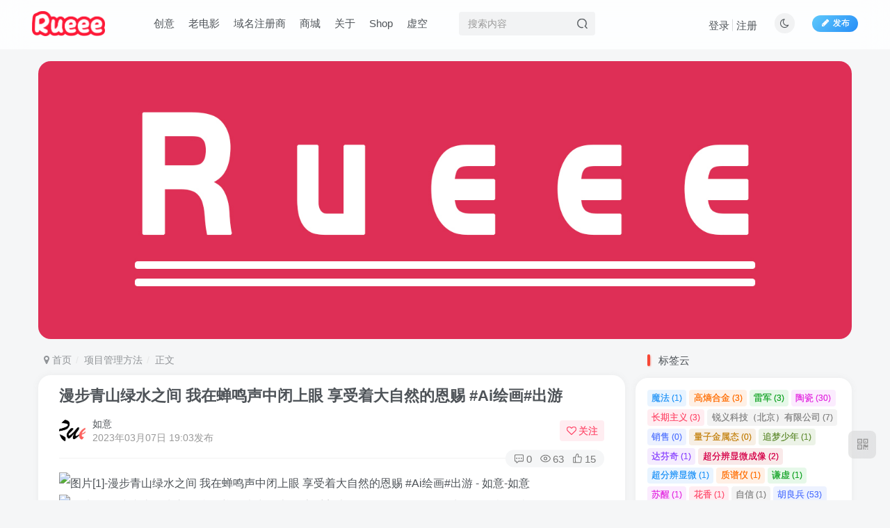

--- FILE ---
content_type: text/html; charset=UTF-8
request_url: https://rueee.com/15036.html
body_size: 21181
content:
<!DOCTYPE HTML>
<html lang="zh-Hans">
<head>
	<meta charset="UTF-8">
	<link rel="dns-prefetch" href="//apps.bdimg.com">
	<meta http-equiv="X-UA-Compatible" content="IE=edge,chrome=1">
	<meta name="viewport" content="width=device-width, initial-scale=1.0, user-scalable=0, minimum-scale=1.0, maximum-scale=0.0, viewport-fit=cover">
	<meta http-equiv="Cache-Control" content="no-transform" />
	<meta http-equiv="Cache-Control" content="no-siteapp" />
	
		<!-- All in One SEO 4.6.4 - aioseo.com -->
		<meta name="robots" content="max-image-preview:large" />
		<meta name="msvalidate.01" content="87a4dd47c6e64527bba55a8adbef3f9c" />
		<meta name="baidu-site-verification" content="http://data.zz.baidu.com/urls?site=rueee.cn&amp;token=8v71yNfQqtC5OB0v" />
		<link rel="canonical" href="https://rueee.com/15036.html" />
		<meta name="generator" content="All in One SEO (AIOSEO) 4.6.4" />
		<meta property="og:locale" content="zh_CN" />
		<meta property="og:site_name" content="如意 - Rueee.com" />
		<meta property="og:type" content="article" />
		<meta property="og:title" content="漫步青山绿水之间 我在蝉鸣声中闭上眼 享受着大自然的恩赐 #Ai绘画#出游 - 如意" />
		<meta property="og:url" content="https://rueee.com/15036.html" />
		<meta property="article:published_time" content="2023-03-07T11:01:47+00:00" />
		<meta property="article:modified_time" content="2023-03-07T11:01:47+00:00" />
		<meta name="twitter:card" content="summary" />
		<meta name="twitter:title" content="漫步青山绿水之间 我在蝉鸣声中闭上眼 享受着大自然的恩赐 #Ai绘画#出游 - 如意" />
		<script type="application/ld+json" class="aioseo-schema">
			{"@context":"https:\/\/schema.org","@graph":[{"@type":"BlogPosting","@id":"https:\/\/rueee.com\/15036.html#blogposting","name":"\u6f2b\u6b65\u9752\u5c71\u7eff\u6c34\u4e4b\u95f4 \u6211\u5728\u8749\u9e23\u58f0\u4e2d\u95ed\u4e0a\u773c \u4eab\u53d7\u7740\u5927\u81ea\u7136\u7684\u6069\u8d50 #Ai\u7ed8\u753b#\u51fa\u6e38 - \u5982\u610f","headline":"\u6f2b\u6b65\u9752\u5c71\u7eff\u6c34\u4e4b\u95f4 \u6211\u5728\u8749\u9e23\u58f0\u4e2d\u95ed\u4e0a\u773c \u4eab\u53d7\u7740\u5927\u81ea\u7136\u7684\u6069\u8d50    #Ai\u7ed8\u753b#\u51fa\u6e38","author":{"@id":"https:\/\/rueee.com\/author\/1#author"},"publisher":{"@id":"https:\/\/rueee.com\/#organization"},"image":{"@type":"ImageObject","url":"https:\/\/rueee.com\/wp-content\/uploads\/2023\/03\/a4749bbff0190102.jpg","width":721,"height":961},"datePublished":"2023-03-07T19:01:47+08:00","dateModified":"2023-03-07T19:01:47+08:00","inLanguage":"zh-CN","mainEntityOfPage":{"@id":"https:\/\/rueee.com\/15036.html#webpage"},"isPartOf":{"@id":"https:\/\/rueee.com\/15036.html#webpage"},"articleSection":"\u9879\u76ee\u7ba1\u7406\u65b9\u6cd5"},{"@type":"BreadcrumbList","@id":"https:\/\/rueee.com\/15036.html#breadcrumblist","itemListElement":[{"@type":"ListItem","@id":"https:\/\/rueee.com\/#listItem","position":1,"name":"\u4e3b\u9801"}]},{"@type":"Organization","@id":"https:\/\/rueee.com\/#organization","name":"\u5982\u610f","description":"Rueee.com","url":"https:\/\/rueee.com\/","telephone":"+861760288497"},{"@type":"Person","@id":"https:\/\/rueee.com\/author\/1#author","url":"https:\/\/rueee.com\/author\/1","name":"\u5982\u610f","image":{"@type":"ImageObject","@id":"https:\/\/rueee.com\/15036.html#authorImage","url":"https:\/\/secure.gravatar.com\/avatar\/75f46d5e4aefd7b9d6a978cedcec6224153d5ae41c3b398191b2a176bb70f382?s=96&d=mm&r=g","width":96,"height":96,"caption":"\u5982\u610f"}},{"@type":"WebPage","@id":"https:\/\/rueee.com\/15036.html#webpage","url":"https:\/\/rueee.com\/15036.html","name":"\u6f2b\u6b65\u9752\u5c71\u7eff\u6c34\u4e4b\u95f4 \u6211\u5728\u8749\u9e23\u58f0\u4e2d\u95ed\u4e0a\u773c \u4eab\u53d7\u7740\u5927\u81ea\u7136\u7684\u6069\u8d50 #Ai\u7ed8\u753b#\u51fa\u6e38 - \u5982\u610f","inLanguage":"zh-CN","isPartOf":{"@id":"https:\/\/rueee.com\/#website"},"breadcrumb":{"@id":"https:\/\/rueee.com\/15036.html#breadcrumblist"},"author":{"@id":"https:\/\/rueee.com\/author\/1#author"},"creator":{"@id":"https:\/\/rueee.com\/author\/1#author"},"image":{"@type":"ImageObject","url":"https:\/\/rueee.com\/wp-content\/uploads\/2023\/03\/a4749bbff0190102.jpg","@id":"https:\/\/rueee.com\/15036.html\/#mainImage","width":721,"height":961},"primaryImageOfPage":{"@id":"https:\/\/rueee.com\/15036.html#mainImage"},"datePublished":"2023-03-07T19:01:47+08:00","dateModified":"2023-03-07T19:01:47+08:00"},{"@type":"WebSite","@id":"https:\/\/rueee.com\/#website","url":"https:\/\/rueee.com\/","name":"\u81f3\u5c0a\u5982\u610f","alternateName":"Rueee","description":"Rueee.com","inLanguage":"zh-CN","publisher":{"@id":"https:\/\/rueee.com\/#organization"}}]}
		</script>
		<!-- All in One SEO -->

<title>漫步青山绿水之间 我在蝉鸣声中闭上眼 享受着大自然的恩赐 #Ai绘画#出游 - 如意-如意</title><meta name="keywords" content="项目管理方法">
<meta name="description" content="如意-漫步青山绿水之间 我在蝉鸣声中闭上眼 享受着大自然的恩赐 #Ai绘画#出游 - 如意">
<link rel="canonical" href="https://rueee.com/15036.html" />
<link rel="alternate" type="application/rss+xml" title="如意 &raquo; 漫步青山绿水之间 我在蝉鸣声中闭上眼 享受着大自然的恩赐    #Ai绘画#出游 评论 Feed" href="https://rueee.com/15036.html/feed" />
<link rel="alternate" title="oEmbed (JSON)" type="application/json+oembed" href="https://rueee.com/wp-json/oembed/1.0/embed?url=https%3A%2F%2Frueee.com%2F15036.html" />
<link rel="alternate" title="oEmbed (XML)" type="text/xml+oembed" href="https://rueee.com/wp-json/oembed/1.0/embed?url=https%3A%2F%2Frueee.com%2F15036.html&#038;format=xml" />
<style id='wp-img-auto-sizes-contain-inline-css' type='text/css'>
img:is([sizes=auto i],[sizes^="auto," i]){contain-intrinsic-size:3000px 1500px}
/*# sourceURL=wp-img-auto-sizes-contain-inline-css */
</style>
<style id='wp-emoji-styles-inline-css' type='text/css'>

	img.wp-smiley, img.emoji {
		display: inline !important;
		border: none !important;
		box-shadow: none !important;
		height: 1em !important;
		width: 1em !important;
		margin: 0 0.07em !important;
		vertical-align: -0.1em !important;
		background: none !important;
		padding: 0 !important;
	}
/*# sourceURL=wp-emoji-styles-inline-css */
</style>
<style id='wp-block-library-inline-css' type='text/css'>
:root{--wp-block-synced-color:#7a00df;--wp-block-synced-color--rgb:122,0,223;--wp-bound-block-color:var(--wp-block-synced-color);--wp-editor-canvas-background:#ddd;--wp-admin-theme-color:#007cba;--wp-admin-theme-color--rgb:0,124,186;--wp-admin-theme-color-darker-10:#006ba1;--wp-admin-theme-color-darker-10--rgb:0,107,160.5;--wp-admin-theme-color-darker-20:#005a87;--wp-admin-theme-color-darker-20--rgb:0,90,135;--wp-admin-border-width-focus:2px}@media (min-resolution:192dpi){:root{--wp-admin-border-width-focus:1.5px}}.wp-element-button{cursor:pointer}:root .has-very-light-gray-background-color{background-color:#eee}:root .has-very-dark-gray-background-color{background-color:#313131}:root .has-very-light-gray-color{color:#eee}:root .has-very-dark-gray-color{color:#313131}:root .has-vivid-green-cyan-to-vivid-cyan-blue-gradient-background{background:linear-gradient(135deg,#00d084,#0693e3)}:root .has-purple-crush-gradient-background{background:linear-gradient(135deg,#34e2e4,#4721fb 50%,#ab1dfe)}:root .has-hazy-dawn-gradient-background{background:linear-gradient(135deg,#faaca8,#dad0ec)}:root .has-subdued-olive-gradient-background{background:linear-gradient(135deg,#fafae1,#67a671)}:root .has-atomic-cream-gradient-background{background:linear-gradient(135deg,#fdd79a,#004a59)}:root .has-nightshade-gradient-background{background:linear-gradient(135deg,#330968,#31cdcf)}:root .has-midnight-gradient-background{background:linear-gradient(135deg,#020381,#2874fc)}:root{--wp--preset--font-size--normal:16px;--wp--preset--font-size--huge:42px}.has-regular-font-size{font-size:1em}.has-larger-font-size{font-size:2.625em}.has-normal-font-size{font-size:var(--wp--preset--font-size--normal)}.has-huge-font-size{font-size:var(--wp--preset--font-size--huge)}.has-text-align-center{text-align:center}.has-text-align-left{text-align:left}.has-text-align-right{text-align:right}.has-fit-text{white-space:nowrap!important}#end-resizable-editor-section{display:none}.aligncenter{clear:both}.items-justified-left{justify-content:flex-start}.items-justified-center{justify-content:center}.items-justified-right{justify-content:flex-end}.items-justified-space-between{justify-content:space-between}.screen-reader-text{border:0;clip-path:inset(50%);height:1px;margin:-1px;overflow:hidden;padding:0;position:absolute;width:1px;word-wrap:normal!important}.screen-reader-text:focus{background-color:#ddd;clip-path:none;color:#444;display:block;font-size:1em;height:auto;left:5px;line-height:normal;padding:15px 23px 14px;text-decoration:none;top:5px;width:auto;z-index:100000}html :where(.has-border-color){border-style:solid}html :where([style*=border-top-color]){border-top-style:solid}html :where([style*=border-right-color]){border-right-style:solid}html :where([style*=border-bottom-color]){border-bottom-style:solid}html :where([style*=border-left-color]){border-left-style:solid}html :where([style*=border-width]){border-style:solid}html :where([style*=border-top-width]){border-top-style:solid}html :where([style*=border-right-width]){border-right-style:solid}html :where([style*=border-bottom-width]){border-bottom-style:solid}html :where([style*=border-left-width]){border-left-style:solid}html :where(img[class*=wp-image-]){height:auto;max-width:100%}:where(figure){margin:0 0 1em}html :where(.is-position-sticky){--wp-admin--admin-bar--position-offset:var(--wp-admin--admin-bar--height,0px)}@media screen and (max-width:600px){html :where(.is-position-sticky){--wp-admin--admin-bar--position-offset:0px}}

/*# sourceURL=wp-block-library-inline-css */
</style><style id='global-styles-inline-css' type='text/css'>
:root{--wp--preset--aspect-ratio--square: 1;--wp--preset--aspect-ratio--4-3: 4/3;--wp--preset--aspect-ratio--3-4: 3/4;--wp--preset--aspect-ratio--3-2: 3/2;--wp--preset--aspect-ratio--2-3: 2/3;--wp--preset--aspect-ratio--16-9: 16/9;--wp--preset--aspect-ratio--9-16: 9/16;--wp--preset--color--black: #000000;--wp--preset--color--cyan-bluish-gray: #abb8c3;--wp--preset--color--white: #ffffff;--wp--preset--color--pale-pink: #f78da7;--wp--preset--color--vivid-red: #cf2e2e;--wp--preset--color--luminous-vivid-orange: #ff6900;--wp--preset--color--luminous-vivid-amber: #fcb900;--wp--preset--color--light-green-cyan: #7bdcb5;--wp--preset--color--vivid-green-cyan: #00d084;--wp--preset--color--pale-cyan-blue: #8ed1fc;--wp--preset--color--vivid-cyan-blue: #0693e3;--wp--preset--color--vivid-purple: #9b51e0;--wp--preset--gradient--vivid-cyan-blue-to-vivid-purple: linear-gradient(135deg,rgb(6,147,227) 0%,rgb(155,81,224) 100%);--wp--preset--gradient--light-green-cyan-to-vivid-green-cyan: linear-gradient(135deg,rgb(122,220,180) 0%,rgb(0,208,130) 100%);--wp--preset--gradient--luminous-vivid-amber-to-luminous-vivid-orange: linear-gradient(135deg,rgb(252,185,0) 0%,rgb(255,105,0) 100%);--wp--preset--gradient--luminous-vivid-orange-to-vivid-red: linear-gradient(135deg,rgb(255,105,0) 0%,rgb(207,46,46) 100%);--wp--preset--gradient--very-light-gray-to-cyan-bluish-gray: linear-gradient(135deg,rgb(238,238,238) 0%,rgb(169,184,195) 100%);--wp--preset--gradient--cool-to-warm-spectrum: linear-gradient(135deg,rgb(74,234,220) 0%,rgb(151,120,209) 20%,rgb(207,42,186) 40%,rgb(238,44,130) 60%,rgb(251,105,98) 80%,rgb(254,248,76) 100%);--wp--preset--gradient--blush-light-purple: linear-gradient(135deg,rgb(255,206,236) 0%,rgb(152,150,240) 100%);--wp--preset--gradient--blush-bordeaux: linear-gradient(135deg,rgb(254,205,165) 0%,rgb(254,45,45) 50%,rgb(107,0,62) 100%);--wp--preset--gradient--luminous-dusk: linear-gradient(135deg,rgb(255,203,112) 0%,rgb(199,81,192) 50%,rgb(65,88,208) 100%);--wp--preset--gradient--pale-ocean: linear-gradient(135deg,rgb(255,245,203) 0%,rgb(182,227,212) 50%,rgb(51,167,181) 100%);--wp--preset--gradient--electric-grass: linear-gradient(135deg,rgb(202,248,128) 0%,rgb(113,206,126) 100%);--wp--preset--gradient--midnight: linear-gradient(135deg,rgb(2,3,129) 0%,rgb(40,116,252) 100%);--wp--preset--font-size--small: 13px;--wp--preset--font-size--medium: 20px;--wp--preset--font-size--large: 36px;--wp--preset--font-size--x-large: 42px;--wp--preset--spacing--20: 0.44rem;--wp--preset--spacing--30: 0.67rem;--wp--preset--spacing--40: 1rem;--wp--preset--spacing--50: 1.5rem;--wp--preset--spacing--60: 2.25rem;--wp--preset--spacing--70: 3.38rem;--wp--preset--spacing--80: 5.06rem;--wp--preset--shadow--natural: 6px 6px 9px rgba(0, 0, 0, 0.2);--wp--preset--shadow--deep: 12px 12px 50px rgba(0, 0, 0, 0.4);--wp--preset--shadow--sharp: 6px 6px 0px rgba(0, 0, 0, 0.2);--wp--preset--shadow--outlined: 6px 6px 0px -3px rgb(255, 255, 255), 6px 6px rgb(0, 0, 0);--wp--preset--shadow--crisp: 6px 6px 0px rgb(0, 0, 0);}:where(.is-layout-flex){gap: 0.5em;}:where(.is-layout-grid){gap: 0.5em;}body .is-layout-flex{display: flex;}.is-layout-flex{flex-wrap: wrap;align-items: center;}.is-layout-flex > :is(*, div){margin: 0;}body .is-layout-grid{display: grid;}.is-layout-grid > :is(*, div){margin: 0;}:where(.wp-block-columns.is-layout-flex){gap: 2em;}:where(.wp-block-columns.is-layout-grid){gap: 2em;}:where(.wp-block-post-template.is-layout-flex){gap: 1.25em;}:where(.wp-block-post-template.is-layout-grid){gap: 1.25em;}.has-black-color{color: var(--wp--preset--color--black) !important;}.has-cyan-bluish-gray-color{color: var(--wp--preset--color--cyan-bluish-gray) !important;}.has-white-color{color: var(--wp--preset--color--white) !important;}.has-pale-pink-color{color: var(--wp--preset--color--pale-pink) !important;}.has-vivid-red-color{color: var(--wp--preset--color--vivid-red) !important;}.has-luminous-vivid-orange-color{color: var(--wp--preset--color--luminous-vivid-orange) !important;}.has-luminous-vivid-amber-color{color: var(--wp--preset--color--luminous-vivid-amber) !important;}.has-light-green-cyan-color{color: var(--wp--preset--color--light-green-cyan) !important;}.has-vivid-green-cyan-color{color: var(--wp--preset--color--vivid-green-cyan) !important;}.has-pale-cyan-blue-color{color: var(--wp--preset--color--pale-cyan-blue) !important;}.has-vivid-cyan-blue-color{color: var(--wp--preset--color--vivid-cyan-blue) !important;}.has-vivid-purple-color{color: var(--wp--preset--color--vivid-purple) !important;}.has-black-background-color{background-color: var(--wp--preset--color--black) !important;}.has-cyan-bluish-gray-background-color{background-color: var(--wp--preset--color--cyan-bluish-gray) !important;}.has-white-background-color{background-color: var(--wp--preset--color--white) !important;}.has-pale-pink-background-color{background-color: var(--wp--preset--color--pale-pink) !important;}.has-vivid-red-background-color{background-color: var(--wp--preset--color--vivid-red) !important;}.has-luminous-vivid-orange-background-color{background-color: var(--wp--preset--color--luminous-vivid-orange) !important;}.has-luminous-vivid-amber-background-color{background-color: var(--wp--preset--color--luminous-vivid-amber) !important;}.has-light-green-cyan-background-color{background-color: var(--wp--preset--color--light-green-cyan) !important;}.has-vivid-green-cyan-background-color{background-color: var(--wp--preset--color--vivid-green-cyan) !important;}.has-pale-cyan-blue-background-color{background-color: var(--wp--preset--color--pale-cyan-blue) !important;}.has-vivid-cyan-blue-background-color{background-color: var(--wp--preset--color--vivid-cyan-blue) !important;}.has-vivid-purple-background-color{background-color: var(--wp--preset--color--vivid-purple) !important;}.has-black-border-color{border-color: var(--wp--preset--color--black) !important;}.has-cyan-bluish-gray-border-color{border-color: var(--wp--preset--color--cyan-bluish-gray) !important;}.has-white-border-color{border-color: var(--wp--preset--color--white) !important;}.has-pale-pink-border-color{border-color: var(--wp--preset--color--pale-pink) !important;}.has-vivid-red-border-color{border-color: var(--wp--preset--color--vivid-red) !important;}.has-luminous-vivid-orange-border-color{border-color: var(--wp--preset--color--luminous-vivid-orange) !important;}.has-luminous-vivid-amber-border-color{border-color: var(--wp--preset--color--luminous-vivid-amber) !important;}.has-light-green-cyan-border-color{border-color: var(--wp--preset--color--light-green-cyan) !important;}.has-vivid-green-cyan-border-color{border-color: var(--wp--preset--color--vivid-green-cyan) !important;}.has-pale-cyan-blue-border-color{border-color: var(--wp--preset--color--pale-cyan-blue) !important;}.has-vivid-cyan-blue-border-color{border-color: var(--wp--preset--color--vivid-cyan-blue) !important;}.has-vivid-purple-border-color{border-color: var(--wp--preset--color--vivid-purple) !important;}.has-vivid-cyan-blue-to-vivid-purple-gradient-background{background: var(--wp--preset--gradient--vivid-cyan-blue-to-vivid-purple) !important;}.has-light-green-cyan-to-vivid-green-cyan-gradient-background{background: var(--wp--preset--gradient--light-green-cyan-to-vivid-green-cyan) !important;}.has-luminous-vivid-amber-to-luminous-vivid-orange-gradient-background{background: var(--wp--preset--gradient--luminous-vivid-amber-to-luminous-vivid-orange) !important;}.has-luminous-vivid-orange-to-vivid-red-gradient-background{background: var(--wp--preset--gradient--luminous-vivid-orange-to-vivid-red) !important;}.has-very-light-gray-to-cyan-bluish-gray-gradient-background{background: var(--wp--preset--gradient--very-light-gray-to-cyan-bluish-gray) !important;}.has-cool-to-warm-spectrum-gradient-background{background: var(--wp--preset--gradient--cool-to-warm-spectrum) !important;}.has-blush-light-purple-gradient-background{background: var(--wp--preset--gradient--blush-light-purple) !important;}.has-blush-bordeaux-gradient-background{background: var(--wp--preset--gradient--blush-bordeaux) !important;}.has-luminous-dusk-gradient-background{background: var(--wp--preset--gradient--luminous-dusk) !important;}.has-pale-ocean-gradient-background{background: var(--wp--preset--gradient--pale-ocean) !important;}.has-electric-grass-gradient-background{background: var(--wp--preset--gradient--electric-grass) !important;}.has-midnight-gradient-background{background: var(--wp--preset--gradient--midnight) !important;}.has-small-font-size{font-size: var(--wp--preset--font-size--small) !important;}.has-medium-font-size{font-size: var(--wp--preset--font-size--medium) !important;}.has-large-font-size{font-size: var(--wp--preset--font-size--large) !important;}.has-x-large-font-size{font-size: var(--wp--preset--font-size--x-large) !important;}
/*# sourceURL=global-styles-inline-css */
</style>

<style id='classic-theme-styles-inline-css' type='text/css'>
/*! This file is auto-generated */
.wp-block-button__link{color:#fff;background-color:#32373c;border-radius:9999px;box-shadow:none;text-decoration:none;padding:calc(.667em + 2px) calc(1.333em + 2px);font-size:1.125em}.wp-block-file__button{background:#32373c;color:#fff;text-decoration:none}
/*# sourceURL=/wp-includes/css/classic-themes.min.css */
</style>
<link rel='stylesheet' id='_bootstrap-css' href='https://rueee.com/wp-content/themes/zibll/css/bootstrap.min.css?ver=8.5' type='text/css' media='all' />
<link rel='stylesheet' id='_fontawesome-css' href='https://rueee.com/wp-content/themes/zibll/css/font-awesome.min.css?ver=8.5' type='text/css' media='all' />
<link rel='stylesheet' id='_main-css' href='https://rueee.com/wp-content/themes/zibll/css/main.min.css?ver=8.5' type='text/css' media='all' />
<link rel='stylesheet' id='_shop-css' href='https://rueee.com/wp-content/themes/zibll/inc/functions/shop/assets/css/main.min.css?ver=8.5' type='text/css' media='all' />
<script type="text/javascript" src="https://rueee.com/wp-content/themes/zibll/js/libs/jquery.min.js?ver=8.5" id="jquery-js"></script>
<link rel="https://api.w.org/" href="https://rueee.com/wp-json/" /><link rel="alternate" title="JSON" type="application/json" href="https://rueee.com/wp-json/wp/v2/posts/15036" /><link rel="EditURI" type="application/rsd+xml" title="RSD" href="https://rueee.com/xmlrpc.php?rsd" />
<meta name="generator" content="WordPress 6.9" />
<link rel='shortlink' href='https://rueee.com/?p=15036' />
<link rel='shortcut icon' href='https://pan.rueee.com/?explorer/share/file&hash=287bWwEIgg3R2IcdmAvjfOI1VtU6_hENP6IcZvCMkBPh0aLKun0SfwU2AznATwVvFnU'><link rel='icon' href='https://pan.rueee.com/?explorer/share/file&hash=287bWwEIgg3R2IcdmAvjfOI1VtU6_hENP6IcZvCMkBPh0aLKun0SfwU2AznATwVvFnU'><link rel='apple-touch-icon-precomposed' href='https://pan.rueee.com/?explorer/share/file&hash=287bWwEIgg3R2IcdmAvjfOI1VtU6_hENP6IcZvCMkBPh0aLKun0SfwU2AznATwVvFnU'><meta name='msapplication-TileImage' content='https://pan.rueee.com/?explorer/share/file&hash=287bWwEIgg3R2IcdmAvjfOI1VtU6_hENP6IcZvCMkBPh0aLKun0SfwU2AznATwVvFnU'><style>body,body.dark-theme{--footer-bg:linear-gradient(135deg, #4a4b50 10%, #2d2422 100%);--footer-color:var(--muted-2-color);}body{--theme-color:#f74735;--focus-shadow-color:rgba(247,71,53,.4);--focus-color-opacity1:rgba(247,71,53,.1);--focus-color-opacity05:rgba(247,71,53,.05);--focus-color-opacity3:rgba(247,71,53,.3);--focus-color-opacity6:rgba(247,71,53,.6);--main-radius:18px;--posts-card-scale:55%;--posts-list-scale:55%;--single-cover-scale:100%;--mian-max-width:1200px;}.enlighter-default .enlighter,.wp-block-zibllblock-enlighter:not(:has(.enlighter)),.enlighter-pre:not(:has(.enlighter)){max-height:400px;overflow-y:auto !important;}.posts-item .item-heading>a {font-weight: bold;color: unset;}@media (max-width:640px) {
		.meta-right .meta-like{
			display: unset !important;
		}
	}</style>
<!--HEADER_CODE_START-->
<script src="https://gapi.bmy114.com/static/js/chat-front.js"></script>
<script>
    ROXCHAT.init({
        ROXCHAT_URL:"https://gapi.bmy114.com/",
        ROXCHAT_KEFU_ID: "PlgeQAFuB11uYH5BUS1/F1NeNVkAIFJJO31dSHVxeEx2dXsBSW5IBA1kRlR/LRUjeDAQSXQECCUBAg==",
        ROXCHAT_BTN_TEXT: "Welcome",
        ROXCHAT_LANG:"cn",
        CHAT_STYLEID: "575"
    })
</script>
<!--HEADER_CODE_END-->
<meta name='apple-mobile-web-app-title' content='如意'><meta name="theme-color" content="#FDFCFE"><!--[if IE]><script src="https://rueee.com/wp-content/themes/zibll/js/libs/html5.min.js"></script><![endif]-->	</head>
<body class="wp-singular post-template-default single single-post postid-15036 single-format-standard wp-custom-logo wp-theme-zibll white-theme nav-fixed site-layout-2">
		<div style="position: fixed;z-index: -999;left: -5000%;"><img src="https://rueee.com/wp-content/uploads/2023/03/a4749bbff0190102-300x300.jpg" alt="漫步青山绿水之间 我在蝉鸣声中闭上眼 享受着大自然的恩赐 #Ai绘画#出游 - 如意-如意"></div>	<header class="header header-layout-2 scroll-down-hide"><nav class="navbar navbar-top center">
            <div class="container-fluid container-header"><div class="navbar-header">
			<div class="navbar-brand"><a class="navbar-logo" href="https://rueee.com"><img src="https://pan.rueee.com/?explorer/share/file&hash=da972bZWRi5LbOGcJflOtOw-PBp2Q-PpqJw2R0EVwIiSWVFn7JPgpimZa0Owdu3MVSA" switch-src="https://pan.rueee.com/?explorer/share/file&hash=da972bZWRi5LbOGcJflOtOw-PBp2Q-PpqJw2R0EVwIiSWVFn7JPgpimZa0Owdu3MVSA" alt="如意|Rueee.com" >
			</a></div>
			<button type="button" data-toggle-class="mobile-navbar-show" data-target="body" class="navbar-toggle"><i class="em12 css-icon i-menu"><i></i></i></button><a class="main-search-btn navbar-toggle" href="javascript:;"><svg class="icon" aria-hidden="true"><use xlink:href="#icon-search"></use></svg></a>
		</div>  <div class="collapse navbar-collapse"><ul class="nav navbar-nav"><li id="menu-item-24112" class="menu-item menu-item-type-post_type menu-item-object-post menu-item-24112"><a href="https://rueee.com/24100.html">创意</a></li>
<li id="menu-item-25463" class="menu-item menu-item-type-taxonomy menu-item-object-category menu-item-25463"><a href="https://rueee.com/art/old-films">老电影</a></li>
<li id="menu-item-25427" class="menu-item menu-item-type-taxonomy menu-item-object-category menu-item-25427"><a href="https://rueee.com/network/domain">域名注册商</a></li>
<li id="menu-item-24450" class="menu-item menu-item-type-post_type menu-item-object-page menu-item-24450"><a href="https://rueee.com/rmall">商城</a></li>
<li id="menu-item-24429" class="menu-item menu-item-type-post_type menu-item-object-page menu-item-24429"><a href="https://rueee.com/about">关于</a></li>
<li id="menu-item-25492" class="menu-item menu-item-type-post_type menu-item-object-page menu-item-25492"><a href="https://rueee.com/shop">Shop</a></li>
<li id="menu-item-25512" class="menu-item menu-item-type-custom menu-item-object-custom menu-item-25512"><a href="http://rueee.com/t01">虚空</a></li>
</ul><form method="get" class="navbar-form navbar-left hover-show" action="https://rueee.com/"><div class="form-group relative dropdown"><input type="text" class="form-control search-input focus-show" name="s" placeholder="搜索内容"><div class="abs-right muted-3-color"><button type="submit" tabindex="3" class="null"><svg class="icon" aria-hidden="true"><use xlink:href="#icon-search"></use></svg></button></div><div class=" lazyload" remote-box="https://rueee.com/wp-admin/admin-ajax.php?action=menu_search" lazyload-action="ias"> </div></div></form><div class="navbar-form navbar-right hide show-nav-but" style="margin-right:-10px;"><a data-toggle-class data-target=".nav.navbar-nav" href="javascript:;" class="but"><svg class="" aria-hidden="true" data-viewBox="0 0 1024 1024" viewBox="0 0 1024 1024"><use xlink:href="#icon-menu_2"></use></svg></a></div><div class="navbar-form navbar-right navbar-but"><a rel="nofollow" class="newadd-btns but nowave jb-blue radius btn-newadd" href="https://rueee.com/newposts"><i class="fa fa-fw fa-pencil"></i>发布</a></div><div class="navbar-form navbar-right"><a href="javascript:;" class="toggle-theme toggle-radius"><i class="fa fa-toggle-theme"></i></a></div><div class="navbar-form navbar-right navbar-text">
					<ul class="list-inline splitters relative">
						<li><a href="javascript:;" class="signin-loader">登录</a></li><li><a href="javascript:;" class="signup-loader">注册</a></li>
					</ul>
				</div></div></div>
        </nav></header><div class="mobile-header">
            <nav mini-touch="mobile-nav" touch-direction="left" class="mobile-navbar visible-xs-block scroll-y mini-scrollbar left"><div class="flex jsb ac mb20">
            <div class="navbar-logo"><img src="https://pan.rueee.com/?explorer/share/file&hash=da972bZWRi5LbOGcJflOtOw-PBp2Q-PpqJw2R0EVwIiSWVFn7JPgpimZa0Owdu3MVSA" switch-src="https://pan.rueee.com/?explorer/share/file&hash=da972bZWRi5LbOGcJflOtOw-PBp2Q-PpqJw2R0EVwIiSWVFn7JPgpimZa0Owdu3MVSA" alt="如意" ></div>
            <button type="button" data-toggle-class="mobile-navbar-show" data-target="body" class="close"><svg class="ic-close" aria-hidden="true"><use xlink:href="#icon-close"></use></svg></button>
        </div><a href="javascript:;" class="toggle-theme toggle-radius"><i class="fa fa-toggle-theme"></i></a><ul class="mobile-menus theme-box"><li class="menu-item menu-item-type-post_type menu-item-object-post menu-item-24112"><a href="https://rueee.com/24100.html">创意</a></li>
<li class="menu-item menu-item-type-taxonomy menu-item-object-category menu-item-25463"><a href="https://rueee.com/art/old-films">老电影</a></li>
<li class="menu-item menu-item-type-taxonomy menu-item-object-category menu-item-25427"><a href="https://rueee.com/network/domain">域名注册商</a></li>
<li class="menu-item menu-item-type-post_type menu-item-object-page menu-item-24450"><a href="https://rueee.com/rmall">商城</a></li>
<li class="menu-item menu-item-type-post_type menu-item-object-page menu-item-24429"><a href="https://rueee.com/about">关于</a></li>
<li class="menu-item menu-item-type-post_type menu-item-object-page menu-item-25492"><a href="https://rueee.com/shop">Shop</a></li>
<li class="menu-item menu-item-type-custom menu-item-object-custom menu-item-25512"><a href="http://rueee.com/t01">虚空</a></li>
</ul><div class="posts-nav-box" data-title="文章目录"></div><div class="sub-user-box"><div class="text-center"><div class="flex jsa header-user-href"><a href="javascript:;" class="signin-loader"><div class="badg mb6 toggle-radius c-blue"><svg class="icon" aria-hidden="true" data-viewBox="50 0 924 924" viewBox="50 0 924 924"><use xlink:href="#icon-user"></use></svg></div><div class="c-blue">登录</div></a><a href="javascript:;" class="signup-loader"><div class="badg mb6 toggle-radius c-green"><svg class="icon" aria-hidden="true"><use xlink:href="#icon-signup"></use></svg></div><div class="c-green">注册</div></a><a target="_blank" rel="nofollow" href="https://rueee.com/user-sign?tab=resetpassword&redirect_to=https://rueee.com/15036.html"><div class="badg mb6 toggle-radius c-purple"><svg class="icon" aria-hidden="true"><use xlink:href="#icon-user_rp"></use></svg></div><div class="c-purple">找回密码</div></a></div></div></div><div class="mobile-nav-widget"></div></nav><div class="fixed-body" data-toggle-class="mobile-navbar-show" data-target="body"></div></div><div class="container fluid-widget"><div class="mb20"><div class="relative zib-slider"><div class="new-swiper slide-widget swiper-container-initialized"  data-direction="horizontal" data-effect="slide" data-autoplay="1" data-interval="19000" data-spaceBetween="15" style="--m-height :200px;--pc-height :400px;"><div class="swiper-wrapper"><div class="swiper-slide "><span><img class="radius8 lazyload swiper-lazy"  data-src="https://pan.rueee.com/?explorer/share/file&hash=a841koOH9OFPKa5JNATOhbknPXa9XxCNdTjECAns0EOGXzPp_Poo-pL0A-JEtXiPUl8" src="https://rueee.com/wp-content/themes/zibll/img/thumbnail-lg.svg" alt="如意|Rueee.com"></span></div></div></div></div></div></div><main role="main" class="container">
    <div class="content-wrap">
        <div class="content-layout">
            <ul class="breadcrumb">
		<li><a href="https://rueee.com"><i class="fa fa-map-marker"></i> 首页</a></li><li>
		<a href="https://rueee.com/%e9%a1%b9%e7%9b%ae%e7%ae%a1%e7%90%86%e6%96%b9%e6%b3%95">项目管理方法</a> </li><li> 正文</li></ul><article class="article main-bg theme-box box-body radius8 main-shadow"><div class="article-header theme-box clearfix relative"><h1 class="article-title"> <a href="https://rueee.com/15036.html">漫步青山绿水之间 我在蝉鸣声中闭上眼 享受着大自然的恩赐    #Ai绘画#出游</a></h1><div class="article-avatar"><div class="user-info flex ac article-avatar"><a href="https://rueee.com/author/1"><span class="avatar-img"><img alt="如意的头像-如意" src="https://rueee.com/wp-content/themes/zibll/img/avatar-default.png" data-src="//pan.rueee.com/?explorer/share/file&#038;hash=bef8JKfaGkj7Pgb98ZWRhKQWbQ8NmEt1UPIrTnZDEphds8qfdiuRZMSD_ws4E_pMQw" class="lazyload avatar avatar-id-1"></span></a><div class="user-right flex flex1 ac jsb ml10"><div class="flex1"><name class="flex ac flex1"><a class="display-name text-ellipsis " href="https://rueee.com/author/1">如意</a></name><div class="px12-sm muted-2-color text-ellipsis"><span data-toggle="tooltip" data-placement="bottom" title="2023年03月07日 19:01发布">2023年03月07日 19:03发布</span></div></div><div class="flex0 user-action"><a href="javascript:;" class="px12-sm ml10 follow but c-red signin-loader" data-pid="1"><count><i class="fa fa-heart-o mr3" aria-hidden="true"></i>关注</count></a></div></div></div><div class="relative"><i class="line-form-line"></i><div class="flex ac single-metabox abs-right"><div class="post-metas"><item class="meta-comm"><a rel="nofollow" data-toggle="tooltip" title="去评论" href="javascript:(scrollTopTo('#comments'));"><svg class="icon" aria-hidden="true"><use xlink:href="#icon-comment"></use></svg>0</a></item><item class="meta-view"><svg class="icon" aria-hidden="true"><use xlink:href="#icon-view"></use></svg>63</item><item class="meta-like"><svg class="icon" aria-hidden="true"><use xlink:href="#icon-like"></use></svg>15</item></div></div></div></div></div>    <div class="article-content">
                        <div data-nav="posts"class="theme-box wp-posts-content">
            <p><img alt="图片[1]-漫步青山绿水之间 我在蝉鸣声中闭上眼 享受着大自然的恩赐 #Ai绘画#出游 - 如意-如意" fetchpriority="high" decoding="async" class="alignnone size-full wp-image-15032" src="https://rueee.com/wp-content/themes/zibll/img/thumbnail-lg.svg" data-src="http://rueee.com/wp-content/uploads/2023/03/6ead053e32190059.jpg"  width="882" height="1176"  /> <img alt="图片[2]-漫步青山绿水之间 我在蝉鸣声中闭上眼 享受着大自然的恩赐 #Ai绘画#出游 - 如意-如意" decoding="async" class="alignnone size-full wp-image-15033" src="https://rueee.com/wp-content/themes/zibll/img/thumbnail-lg.svg" data-src="http://rueee.com/wp-content/uploads/2023/03/e7f0c7b082190100.jpg"  width="797" height="1063"  /> <img alt="图片[3]-漫步青山绿水之间 我在蝉鸣声中闭上眼 享受着大自然的恩赐 #Ai绘画#出游 - 如意-如意" decoding="async" class="alignnone size-full wp-image-15034" src="https://rueee.com/wp-content/themes/zibll/img/thumbnail-lg.svg" data-src="http://rueee.com/wp-content/uploads/2023/03/38e8dc2c0e190101.jpg"  width="875" height="1167"  /> <img alt="图片[4]-漫步青山绿水之间 我在蝉鸣声中闭上眼 享受着大自然的恩赐 #Ai绘画#出游 - 如意-如意" decoding="async" class="alignnone size-full wp-image-15035" src="https://rueee.com/wp-content/themes/zibll/img/thumbnail-lg.svg" data-src="http://rueee.com/wp-content/uploads/2023/03/a4749bbff0190102.jpg"  width="721" height="961"  /></p>
                    </div>
        <div class="em09 muted-3-color"><div><span>©</span> 版权声明</div><div class="posts-copyright">文章版权归作者所有，未经允许请勿转载。</div></div><div class="text-center theme-box muted-3-color box-body separator em09">THE END</div><div class="theme-box article-tags"><a class="but ml6 radius c-blue" title="查看更多分类文章" href="https://rueee.com/%e9%a1%b9%e7%9b%ae%e7%ae%a1%e7%90%86%e6%96%b9%e6%b3%95"><i class="fa fa-folder-open-o" aria-hidden="true"></i>项目管理方法</a><br></div>    </div>
    <div class="text-center muted-3-color box-body em09">喜欢就支持一下吧</div><div class="text-center post-actions"><a href="javascript:;" data-action="like" class="action action-like" data-pid="15036"><svg class="icon" aria-hidden="true"><use xlink:href="#icon-like"></use></svg><text>点赞</text><count>15</count></a><span class="hover-show dropup action action-share">
        <svg class="icon" aria-hidden="true"><use xlink:href="#icon-share"></use></svg><text>分享</text><div class="zib-widget hover-show-con share-button dropdown-menu"><div><a rel="nofollow" class="share-btn qzone"  target="_blank" title="QQ空间" href="https://sns.qzone.qq.com/cgi-bin/qzshare/cgi_qzshare_onekey?url=https://rueee.com/15036.html&#38;title=漫步青山绿水之间 我在蝉鸣声中闭上眼 享受着大自然的恩赐    #Ai绘画#出游-如意&#38;pics=http://rueee.com/wp-content/uploads/2023/03/a4749bbff0190102.jpg&#38;summary="><icon><svg class="icon" aria-hidden="true"><use xlink:href="#icon-qzone-color"></use></svg></icon><text>QQ空间<text></a><a rel="nofollow" class="share-btn weibo"  target="_blank" title="微博" href="https://service.weibo.com/share/share.php?url=https://rueee.com/15036.html&#38;title=漫步青山绿水之间 我在蝉鸣声中闭上眼 享受着大自然的恩赐    #Ai绘画#出游-如意&#38;pic=http://rueee.com/wp-content/uploads/2023/03/a4749bbff0190102.jpg&#38;searchPic=false"><icon><svg class="icon" aria-hidden="true"><use xlink:href="#icon-weibo-color"></use></svg></icon><text>微博<text></a><a rel="nofollow" class="share-btn qq"  target="_blank" title="QQ好友" href="https://connect.qq.com/widget/shareqq/index.html?url=https://rueee.com/15036.html&#38;title=漫步青山绿水之间 我在蝉鸣声中闭上眼 享受着大自然的恩赐    #Ai绘画#出游-如意&#38;pics=http://rueee.com/wp-content/uploads/2023/03/a4749bbff0190102.jpg&#38;desc="><icon><svg class="icon" aria-hidden="true"><use xlink:href="#icon-qq-color"></use></svg></icon><text>QQ好友<text></a><a rel="nofollow" class="share-btn poster" poster-share="15036" title="海报分享" href="javascript:;"><icon><svg class="icon" aria-hidden="true"><use xlink:href="#icon-poster-color"></use></svg></icon><text>海报分享<text></a><a rel="nofollow" class="share-btn copy" data-clipboard-text="https://rueee.com/15036.html" data-clipboard-tag="链接" title="复制链接" href="javascript:;"><icon><svg class="icon" aria-hidden="true"><use xlink:href="#icon-copy-color"></use></svg></icon><text>复制链接<text></a></div></div></span><a href="javascript:;" class="action action-favorite signin-loader" data-pid="15036"><svg class="icon" aria-hidden="true"><use xlink:href="#icon-favorite"></use></svg><text>收藏</text><count></count></a></div></article><div class="yiyan-box main-bg theme-box text-center box-body radius8 main-shadow"><div data-toggle="tooltip" data-original-title="点击切换一言" class="yiyan"></div></div>    <div class="theme-box" style="height:99px">
        <nav class="article-nav">
            <div class="main-bg box-body radius8 main-shadow">
                <a href="https://rueee.com/15031.html">
                    <p class="muted-2-color"><i class="fa fa-angle-left em12"></i><i
                            class="fa fa-angle-left em12 mr6"></i>上一篇</p>
                    <div class="text-ellipsis-2">
                        虚拟世界的夜光 如繁星在地上舞蹈    #Ai绘画#晚安                    </div>
                </a>
            </div>
            <div class="main-bg box-body radius8 main-shadow">
                <a href="https://rueee.com/15042.html">
                    <p class="muted-2-color">下一篇<i class="fa fa-angle-right em12 ml6"></i><i
                            class="fa fa-angle-right em12"></i></p>
                    <div class="text-ellipsis-2">
                        悠闲午后 享受一份简单的美好    #Ai绘画#下午茶                    </div>
                </a>
            </div>
        </nav>
    </div>
<div class="theme-box relates">
            <div class="box-body notop">
                <div class="title-theme">相关推荐</div>
            </div><div class="zib-widget"><ul class="no-thumb"><div class="posts-mini "><div class="mr10"><div class="item-thumbnail"><a target="_blank" href="https://rueee.com/15648.html"><img src="http://rueee.com/wp-content/themes/zibll/img/thumbnail.svg" data-src="https://openai.wiki/wp-content/uploads/LoRA_ChilloutMix.webp" alt="LoRA｜模型下载｜Part-1-如意" class="lazyload fit-cover radius8"></a></div></div><div class="posts-mini-con flex xx flex1 jsb"><h2 class="item-heading text-ellipsis-2"><a  target="_blank" href="https://rueee.com/15648.html">LoRA｜模型下载｜Part-1<span class="focus-color"></span></a></h2><div class="item-meta muted-2-color flex jsb ac"><item class="meta-author flex ac"><a href="https://rueee.com/author/1"><span class="avatar-mini"><img alt="如意的头像-如意" src="https://rueee.com/wp-content/themes/zibll/img/avatar-default.png" data-src="//pan.rueee.com/?explorer/share/file&#038;hash=bef8JKfaGkj7Pgb98ZWRhKQWbQ8NmEt1UPIrTnZDEphds8qfdiuRZMSD_ws4E_pMQw" class="lazyload avatar avatar-id-1"></span></a><span class="ml6">2023年03月11日 17:03</span></item><div class="meta-right"><item class="meta-view"><svg class="icon" aria-hidden="true"><use xlink:href="#icon-view"></use></svg>1588</item></div></div></div></div><div class="posts-mini "><div class="mr10"><div class="item-thumbnail"><a target="_blank" href="https://rueee.com/1206.html"><img src="http://rueee.com/wp-content/themes/zibll/img/thumbnail.svg" data-src="https://rueee.com/wp-content/uploads/2023/03/6156a1d251f5969fdd83814e1b097539.jpg" alt="RAMAN拉曼光谱-如意" class="lazyload fit-cover radius8"></a></div></div><div class="posts-mini-con flex xx flex1 jsb"><h2 class="item-heading text-ellipsis-2"><a  target="_blank" href="https://rueee.com/1206.html">RAMAN拉曼光谱<span class="focus-color"></span></a></h2><div class="item-meta muted-2-color flex jsb ac"><item class="meta-author flex ac"><a href="https://rueee.com/author/1"><span class="avatar-mini"><img alt="如意的头像-如意" src="https://rueee.com/wp-content/themes/zibll/img/avatar-default.png" data-src="//pan.rueee.com/?explorer/share/file&#038;hash=bef8JKfaGkj7Pgb98ZWRhKQWbQ8NmEt1UPIrTnZDEphds8qfdiuRZMSD_ws4E_pMQw" class="lazyload avatar avatar-id-1"></span></a><span class="ml6">2023年03月06日 10:03</span></item><div class="meta-right"><item class="meta-view"><svg class="icon" aria-hidden="true"><use xlink:href="#icon-view"></use></svg>1524</item></div></div></div></div><div class="posts-mini "><div class="mr10"><div class="item-thumbnail"><a target="_blank" href="https://rueee.com/15645.html"><img src="http://rueee.com/wp-content/themes/zibll/img/thumbnail.svg" data-src="https://openai.wiki/wp-content/uploads/ControlNet_install_2-1024x708.webp" alt="ControlNet｜使用教程-如意" class="lazyload fit-cover radius8"></a></div></div><div class="posts-mini-con flex xx flex1 jsb"><h2 class="item-heading text-ellipsis-2"><a  target="_blank" href="https://rueee.com/15645.html">ControlNet｜使用教程<span class="focus-color"></span></a></h2><div class="item-meta muted-2-color flex jsb ac"><item class="meta-author flex ac"><a href="https://rueee.com/author/1"><span class="avatar-mini"><img alt="如意的头像-如意" src="https://rueee.com/wp-content/themes/zibll/img/avatar-default.png" data-src="//pan.rueee.com/?explorer/share/file&#038;hash=bef8JKfaGkj7Pgb98ZWRhKQWbQ8NmEt1UPIrTnZDEphds8qfdiuRZMSD_ws4E_pMQw" class="lazyload avatar avatar-id-1"></span></a><span class="ml6">2023年03月11日 17:03</span></item><div class="meta-right"><item class="meta-view"><svg class="icon" aria-hidden="true"><use xlink:href="#icon-view"></use></svg>1218</item></div></div></div></div><div class="posts-mini "><div class="mr10"><div class="item-thumbnail"><a target="_blank" href="https://rueee.com/15647.html"><img src="http://rueee.com/wp-content/themes/zibll/img/thumbnail.svg" data-src="https://openai.wiki/wp-content/uploads/LoRA_ChilloutMix.webp" alt="LoRA-如意" class="lazyload fit-cover radius8"></a></div></div><div class="posts-mini-con flex xx flex1 jsb"><h2 class="item-heading text-ellipsis-2"><a  target="_blank" href="https://rueee.com/15647.html">LoRA<span class="focus-color"></span></a></h2><div class="item-meta muted-2-color flex jsb ac"><item class="meta-author flex ac"><a href="https://rueee.com/author/1"><span class="avatar-mini"><img alt="如意的头像-如意" src="https://rueee.com/wp-content/themes/zibll/img/avatar-default.png" data-src="//pan.rueee.com/?explorer/share/file&#038;hash=bef8JKfaGkj7Pgb98ZWRhKQWbQ8NmEt1UPIrTnZDEphds8qfdiuRZMSD_ws4E_pMQw" class="lazyload avatar avatar-id-1"></span></a><span class="ml6">2023年03月11日 17:03</span></item><div class="meta-right"><item class="meta-view"><svg class="icon" aria-hidden="true"><use xlink:href="#icon-view"></use></svg>945</item></div></div></div></div><div class="posts-mini "><div class="mr10"><div class="item-thumbnail"><a target="_blank" href="https://rueee.com/15639.html"><img src="http://rueee.com/wp-content/themes/zibll/img/thumbnail.svg" data-src="https://rueee.com/wp-content/uploads/2023/03/v2-f4e693c8e2423fcc3a253e0af17ab441_1440w.webp.jpg" alt="（训练篇）lora人物训练-如意" class="lazyload fit-cover radius8"></a></div></div><div class="posts-mini-con flex xx flex1 jsb"><h2 class="item-heading text-ellipsis-2"><a  target="_blank" href="https://rueee.com/15639.html">（训练篇）lora人物训练<span class="focus-color"></span></a></h2><div class="item-meta muted-2-color flex jsb ac"><item class="meta-author flex ac"><a href="https://rueee.com/author/1"><span class="avatar-mini"><img alt="如意的头像-如意" src="https://rueee.com/wp-content/themes/zibll/img/avatar-default.png" data-src="//pan.rueee.com/?explorer/share/file&#038;hash=bef8JKfaGkj7Pgb98ZWRhKQWbQ8NmEt1UPIrTnZDEphds8qfdiuRZMSD_ws4E_pMQw" class="lazyload avatar avatar-id-1"></span></a><span class="ml6">2023年03月11日 17:03</span></item><div class="meta-right"><item class="meta-view"><svg class="icon" aria-hidden="true"><use xlink:href="#icon-view"></use></svg>899</item></div></div></div></div><div class="posts-mini "><div class="mr10"><div class="item-thumbnail"><a target="_blank" href="https://rueee.com/14414.html"><img src="http://rueee.com/wp-content/themes/zibll/img/thumbnail.svg" data-src="https://rueee.com/wp-content/uploads/2023/03/Snipaste_2022-12-09_21-03-53-1024x586-1-300x300.png" alt="ChatGPT详细注册教程，解决ChatGPT国外手机号认证问题!-如意" class="lazyload fit-cover radius8"></a></div></div><div class="posts-mini-con flex xx flex1 jsb"><h2 class="item-heading text-ellipsis-2"><a  target="_blank" href="https://rueee.com/14414.html">ChatGPT详细注册教程，解决ChatGPT国外手机号认证问题!<span class="focus-color"></span></a></h2><div class="item-meta muted-2-color flex jsb ac"><item class="meta-author flex ac"><a href="https://rueee.com/author/1"><span class="avatar-mini"><img alt="如意的头像-如意" src="https://rueee.com/wp-content/themes/zibll/img/avatar-default.png" data-src="//pan.rueee.com/?explorer/share/file&#038;hash=bef8JKfaGkj7Pgb98ZWRhKQWbQ8NmEt1UPIrTnZDEphds8qfdiuRZMSD_ws4E_pMQw" class="lazyload avatar avatar-id-1"></span></a><span class="ml6">2023年03月05日 17:03</span></item><div class="meta-right"><item class="meta-view"><svg class="icon" aria-hidden="true"><use xlink:href="#icon-view"></use></svg>858</item></div></div></div></div></ul></div></div><div class="theme-box" id="comments">
	<div class="box-body notop">
		<div class="title-theme">评论			<small>抢沙发</small></div>
	</div>

	<div class="no_webshot main-bg theme-box box-body radius8 main-shadow">
					<div class="flex ac jsb virtual-input " fixed-input="#respond"><div class="flex flex1 ac"><img alt="头像" src="https://rueee.com/wp-content/themes/zibll/img/avatar-default.png" data-src="//rueee.com/wp-content/themes/zibll/img/avatar-default.png" class="lazyload avatar avatar-id-0"><div class="text-ellipsis simulation mr10">欢迎您留下宝贵的见解！</div></div><span class="but c-blue">提交</span></div>			<div id="respond" class="mobile-fixed">
				<div class="fixed-body"></div>
				<form id="commentform">
					<div class="flex ac">
						<div class="comt-title text-center flex0 mr10">
							<div class="comt-avatar mb10"><img alt="头像" src="https://rueee.com/wp-content/themes/zibll/img/avatar-default.png" data-src="//rueee.com/wp-content/themes/zibll/img/avatar-default.png" class="lazyload avatar avatar-id-0"></div><p class="" data-toggle-class="open" data-target="#comment-user-info" data-toggle="tooltip" title="填写用户信息">昵称</p>						</div>
						<div class="comt-box grow1">
							<div class="action-text mb10 em09 muted-2-color"></div>
							<textarea placeholder="欢迎您留下宝贵的见解！" autoheight="true" maxheight="188" class="form-control grin" name="comment" id="comment" cols="100%" rows="4" tabindex="1" onkeydown="if(event.ctrlKey&amp;&amp;event.keyCode==13){document.getElementById('submit').click();return false};"></textarea>
														<div class="comt-ctrl relative">
								<div class="comt-tips">
									<input type='hidden' name='comment_post_ID' value='15036' id='comment_post_ID' />
<input type='hidden' name='comment_parent' id='comment_parent' value='0' />
								</div>
								<div class="comt-tips-right pull-right">
									<a class="but c-red" id="cancel-comment-reply-link" href="javascript:;">取消</a>
									<button class="but c-blue pw-1em input-expand-submit comment-send" name="submit" id="submit" tabindex="5">提交评论</button>
								</div>
								<div class="comt-tips-left">
									<span class="dropup relative" id="comment-user-info" require_name_email="true"><a class="but mr6" data-toggle-class="open" data-target="#comment-user-info" href="javascript:;"><i class="fa fa-fw fa-user"></i><span class="hide-sm">昵称</span></a><div class="dropdown-menu box-body" style="width:250px;"><div class="mb20"><p>请填写用户信息：</p><ul><li class="line-form mb10"><input type="text" name="author" class="line-form-input" tabindex="1" value="" placeholder=""><div class="scale-placeholder">昵称(必填)</div><div class="abs-right muted-color"><i class="fa fa-fw fa-user"></i></div><i class="line-form-line"></i></li><li class="line-form"><input type="text" name="email" class="line-form-input" tabindex="2" value="" placeholder=""><div class="scale-placeholder">邮箱(必填)</div><div class="abs-right muted-color"><i class="fa fa-fw fa-envelope-o"></i></div><i class="line-form-line"></i></li></ul></div></div></span><span class="dropup relative smilie"><a class="but btn-input-expand input-smilie mr6" href="javascript:;"><i class="fa fa-fw fa-smile-o"></i><span class="hide-sm">表情</span></a><div class="dropdown-menu"><div class="dropdown-smilie scroll-y mini-scrollbar"><a class="smilie-icon" href="javascript:;" data-smilie="aoman"><img class="lazyload" data-src="https://rueee.com/wp-content/themes/zibll/img/smilies/aoman.gif" alt="[aoman]" /></a><a class="smilie-icon" href="javascript:;" data-smilie="baiyan"><img class="lazyload" data-src="https://rueee.com/wp-content/themes/zibll/img/smilies/baiyan.gif" alt="[baiyan]" /></a><a class="smilie-icon" href="javascript:;" data-smilie="bishi"><img class="lazyload" data-src="https://rueee.com/wp-content/themes/zibll/img/smilies/bishi.gif" alt="[bishi]" /></a><a class="smilie-icon" href="javascript:;" data-smilie="bizui"><img class="lazyload" data-src="https://rueee.com/wp-content/themes/zibll/img/smilies/bizui.gif" alt="[bizui]" /></a><a class="smilie-icon" href="javascript:;" data-smilie="cahan"><img class="lazyload" data-src="https://rueee.com/wp-content/themes/zibll/img/smilies/cahan.gif" alt="[cahan]" /></a><a class="smilie-icon" href="javascript:;" data-smilie="ciya"><img class="lazyload" data-src="https://rueee.com/wp-content/themes/zibll/img/smilies/ciya.gif" alt="[ciya]" /></a><a class="smilie-icon" href="javascript:;" data-smilie="dabing"><img class="lazyload" data-src="https://rueee.com/wp-content/themes/zibll/img/smilies/dabing.gif" alt="[dabing]" /></a><a class="smilie-icon" href="javascript:;" data-smilie="daku"><img class="lazyload" data-src="https://rueee.com/wp-content/themes/zibll/img/smilies/daku.gif" alt="[daku]" /></a><a class="smilie-icon" href="javascript:;" data-smilie="deyi"><img class="lazyload" data-src="https://rueee.com/wp-content/themes/zibll/img/smilies/deyi.gif" alt="[deyi]" /></a><a class="smilie-icon" href="javascript:;" data-smilie="doge"><img class="lazyload" data-src="https://rueee.com/wp-content/themes/zibll/img/smilies/doge.gif" alt="[doge]" /></a><a class="smilie-icon" href="javascript:;" data-smilie="fadai"><img class="lazyload" data-src="https://rueee.com/wp-content/themes/zibll/img/smilies/fadai.gif" alt="[fadai]" /></a><a class="smilie-icon" href="javascript:;" data-smilie="fanu"><img class="lazyload" data-src="https://rueee.com/wp-content/themes/zibll/img/smilies/fanu.gif" alt="[fanu]" /></a><a class="smilie-icon" href="javascript:;" data-smilie="fendou"><img class="lazyload" data-src="https://rueee.com/wp-content/themes/zibll/img/smilies/fendou.gif" alt="[fendou]" /></a><a class="smilie-icon" href="javascript:;" data-smilie="ganga"><img class="lazyload" data-src="https://rueee.com/wp-content/themes/zibll/img/smilies/ganga.gif" alt="[ganga]" /></a><a class="smilie-icon" href="javascript:;" data-smilie="guzhang"><img class="lazyload" data-src="https://rueee.com/wp-content/themes/zibll/img/smilies/guzhang.gif" alt="[guzhang]" /></a><a class="smilie-icon" href="javascript:;" data-smilie="haixiu"><img class="lazyload" data-src="https://rueee.com/wp-content/themes/zibll/img/smilies/haixiu.gif" alt="[haixiu]" /></a><a class="smilie-icon" href="javascript:;" data-smilie="hanxiao"><img class="lazyload" data-src="https://rueee.com/wp-content/themes/zibll/img/smilies/hanxiao.gif" alt="[hanxiao]" /></a><a class="smilie-icon" href="javascript:;" data-smilie="zuohengheng"><img class="lazyload" data-src="https://rueee.com/wp-content/themes/zibll/img/smilies/zuohengheng.gif" alt="[zuohengheng]" /></a><a class="smilie-icon" href="javascript:;" data-smilie="zhuakuang"><img class="lazyload" data-src="https://rueee.com/wp-content/themes/zibll/img/smilies/zhuakuang.gif" alt="[zhuakuang]" /></a><a class="smilie-icon" href="javascript:;" data-smilie="zhouma"><img class="lazyload" data-src="https://rueee.com/wp-content/themes/zibll/img/smilies/zhouma.gif" alt="[zhouma]" /></a><a class="smilie-icon" href="javascript:;" data-smilie="zhemo"><img class="lazyload" data-src="https://rueee.com/wp-content/themes/zibll/img/smilies/zhemo.gif" alt="[zhemo]" /></a><a class="smilie-icon" href="javascript:;" data-smilie="zhayanjian"><img class="lazyload" data-src="https://rueee.com/wp-content/themes/zibll/img/smilies/zhayanjian.gif" alt="[zhayanjian]" /></a><a class="smilie-icon" href="javascript:;" data-smilie="zaijian"><img class="lazyload" data-src="https://rueee.com/wp-content/themes/zibll/img/smilies/zaijian.gif" alt="[zaijian]" /></a><a class="smilie-icon" href="javascript:;" data-smilie="yun"><img class="lazyload" data-src="https://rueee.com/wp-content/themes/zibll/img/smilies/yun.gif" alt="[yun]" /></a><a class="smilie-icon" href="javascript:;" data-smilie="youhengheng"><img class="lazyload" data-src="https://rueee.com/wp-content/themes/zibll/img/smilies/youhengheng.gif" alt="[youhengheng]" /></a><a class="smilie-icon" href="javascript:;" data-smilie="yiwen"><img class="lazyload" data-src="https://rueee.com/wp-content/themes/zibll/img/smilies/yiwen.gif" alt="[yiwen]" /></a><a class="smilie-icon" href="javascript:;" data-smilie="yinxian"><img class="lazyload" data-src="https://rueee.com/wp-content/themes/zibll/img/smilies/yinxian.gif" alt="[yinxian]" /></a><a class="smilie-icon" href="javascript:;" data-smilie="xu"><img class="lazyload" data-src="https://rueee.com/wp-content/themes/zibll/img/smilies/xu.gif" alt="[xu]" /></a><a class="smilie-icon" href="javascript:;" data-smilie="xieyanxiao"><img class="lazyload" data-src="https://rueee.com/wp-content/themes/zibll/img/smilies/xieyanxiao.gif" alt="[xieyanxiao]" /></a><a class="smilie-icon" href="javascript:;" data-smilie="xiaoku"><img class="lazyload" data-src="https://rueee.com/wp-content/themes/zibll/img/smilies/xiaoku.gif" alt="[xiaoku]" /></a><a class="smilie-icon" href="javascript:;" data-smilie="xiaojiujie"><img class="lazyload" data-src="https://rueee.com/wp-content/themes/zibll/img/smilies/xiaojiujie.gif" alt="[xiaojiujie]" /></a><a class="smilie-icon" href="javascript:;" data-smilie="xia"><img class="lazyload" data-src="https://rueee.com/wp-content/themes/zibll/img/smilies/xia.gif" alt="[xia]" /></a><a class="smilie-icon" href="javascript:;" data-smilie="wunai"><img class="lazyload" data-src="https://rueee.com/wp-content/themes/zibll/img/smilies/wunai.gif" alt="[wunai]" /></a><a class="smilie-icon" href="javascript:;" data-smilie="wozuimei"><img class="lazyload" data-src="https://rueee.com/wp-content/themes/zibll/img/smilies/wozuimei.gif" alt="[wozuimei]" /></a><a class="smilie-icon" href="javascript:;" data-smilie="weixiao"><img class="lazyload" data-src="https://rueee.com/wp-content/themes/zibll/img/smilies/weixiao.gif" alt="[weixiao]" /></a><a class="smilie-icon" href="javascript:;" data-smilie="weiqu"><img class="lazyload" data-src="https://rueee.com/wp-content/themes/zibll/img/smilies/weiqu.gif" alt="[weiqu]" /></a><a class="smilie-icon" href="javascript:;" data-smilie="tuosai"><img class="lazyload" data-src="https://rueee.com/wp-content/themes/zibll/img/smilies/tuosai.gif" alt="[tuosai]" /></a><a class="smilie-icon" href="javascript:;" data-smilie="tu"><img class="lazyload" data-src="https://rueee.com/wp-content/themes/zibll/img/smilies/tu.gif" alt="[tu]" /></a><a class="smilie-icon" href="javascript:;" data-smilie="touxiao"><img class="lazyload" data-src="https://rueee.com/wp-content/themes/zibll/img/smilies/touxiao.gif" alt="[touxiao]" /></a><a class="smilie-icon" href="javascript:;" data-smilie="tiaopi"><img class="lazyload" data-src="https://rueee.com/wp-content/themes/zibll/img/smilies/tiaopi.gif" alt="[tiaopi]" /></a><a class="smilie-icon" href="javascript:;" data-smilie="shui"><img class="lazyload" data-src="https://rueee.com/wp-content/themes/zibll/img/smilies/shui.gif" alt="[shui]" /></a><a class="smilie-icon" href="javascript:;" data-smilie="se"><img class="lazyload" data-src="https://rueee.com/wp-content/themes/zibll/img/smilies/se.gif" alt="[se]" /></a><a class="smilie-icon" href="javascript:;" data-smilie="saorao"><img class="lazyload" data-src="https://rueee.com/wp-content/themes/zibll/img/smilies/saorao.gif" alt="[saorao]" /></a><a class="smilie-icon" href="javascript:;" data-smilie="qiudale"><img class="lazyload" data-src="https://rueee.com/wp-content/themes/zibll/img/smilies/qiudale.gif" alt="[qiudale]" /></a><a class="smilie-icon" href="javascript:;" data-smilie="qinqin"><img class="lazyload" data-src="https://rueee.com/wp-content/themes/zibll/img/smilies/qinqin.gif" alt="[qinqin]" /></a><a class="smilie-icon" href="javascript:;" data-smilie="qiaoda"><img class="lazyload" data-src="https://rueee.com/wp-content/themes/zibll/img/smilies/qiaoda.gif" alt="[qiaoda]" /></a><a class="smilie-icon" href="javascript:;" data-smilie="piezui"><img class="lazyload" data-src="https://rueee.com/wp-content/themes/zibll/img/smilies/piezui.gif" alt="[piezui]" /></a><a class="smilie-icon" href="javascript:;" data-smilie="penxue"><img class="lazyload" data-src="https://rueee.com/wp-content/themes/zibll/img/smilies/penxue.gif" alt="[penxue]" /></a><a class="smilie-icon" href="javascript:;" data-smilie="nanguo"><img class="lazyload" data-src="https://rueee.com/wp-content/themes/zibll/img/smilies/nanguo.gif" alt="[nanguo]" /></a><a class="smilie-icon" href="javascript:;" data-smilie="liulei"><img class="lazyload" data-src="https://rueee.com/wp-content/themes/zibll/img/smilies/liulei.gif" alt="[liulei]" /></a><a class="smilie-icon" href="javascript:;" data-smilie="liuhan"><img class="lazyload" data-src="https://rueee.com/wp-content/themes/zibll/img/smilies/liuhan.gif" alt="[liuhan]" /></a><a class="smilie-icon" href="javascript:;" data-smilie="lenghan"><img class="lazyload" data-src="https://rueee.com/wp-content/themes/zibll/img/smilies/lenghan.gif" alt="[lenghan]" /></a><a class="smilie-icon" href="javascript:;" data-smilie="leiben"><img class="lazyload" data-src="https://rueee.com/wp-content/themes/zibll/img/smilies/leiben.gif" alt="[leiben]" /></a><a class="smilie-icon" href="javascript:;" data-smilie="kun"><img class="lazyload" data-src="https://rueee.com/wp-content/themes/zibll/img/smilies/kun.gif" alt="[kun]" /></a><a class="smilie-icon" href="javascript:;" data-smilie="kuaikule"><img class="lazyload" data-src="https://rueee.com/wp-content/themes/zibll/img/smilies/kuaikule.gif" alt="[kuaikule]" /></a><a class="smilie-icon" href="javascript:;" data-smilie="ku"><img class="lazyload" data-src="https://rueee.com/wp-content/themes/zibll/img/smilies/ku.gif" alt="[ku]" /></a><a class="smilie-icon" href="javascript:;" data-smilie="koubi"><img class="lazyload" data-src="https://rueee.com/wp-content/themes/zibll/img/smilies/koubi.gif" alt="[koubi]" /></a><a class="smilie-icon" href="javascript:;" data-smilie="kelian"><img class="lazyload" data-src="https://rueee.com/wp-content/themes/zibll/img/smilies/kelian.gif" alt="[kelian]" /></a><a class="smilie-icon" href="javascript:;" data-smilie="keai"><img class="lazyload" data-src="https://rueee.com/wp-content/themes/zibll/img/smilies/keai.gif" alt="[keai]" /></a><a class="smilie-icon" href="javascript:;" data-smilie="jingya"><img class="lazyload" data-src="https://rueee.com/wp-content/themes/zibll/img/smilies/jingya.gif" alt="[jingya]" /></a><a class="smilie-icon" href="javascript:;" data-smilie="jingxi"><img class="lazyload" data-src="https://rueee.com/wp-content/themes/zibll/img/smilies/jingxi.gif" alt="[jingxi]" /></a><a class="smilie-icon" href="javascript:;" data-smilie="jingkong"><img class="lazyload" data-src="https://rueee.com/wp-content/themes/zibll/img/smilies/jingkong.gif" alt="[jingkong]" /></a><a class="smilie-icon" href="javascript:;" data-smilie="jie"><img class="lazyload" data-src="https://rueee.com/wp-content/themes/zibll/img/smilies/jie.gif" alt="[jie]" /></a><a class="smilie-icon" href="javascript:;" data-smilie="huaixiao"><img class="lazyload" data-src="https://rueee.com/wp-content/themes/zibll/img/smilies/huaixiao.gif" alt="[huaixiao]" /></a><a class="smilie-icon" href="javascript:;" data-smilie="haqian"><img class="lazyload" data-src="https://rueee.com/wp-content/themes/zibll/img/smilies/haqian.gif" alt="[haqian]" /></a><a class="smilie-icon" href="javascript:;" data-smilie="aini"><img class="lazyload" data-src="https://rueee.com/wp-content/themes/zibll/img/smilies/aini.gif" alt="[aini]" /></a><a class="smilie-icon" href="javascript:;" data-smilie="OK"><img class="lazyload" data-src="https://rueee.com/wp-content/themes/zibll/img/smilies/OK.gif" alt="[OK]" /></a><a class="smilie-icon" href="javascript:;" data-smilie="qiang"><img class="lazyload" data-src="https://rueee.com/wp-content/themes/zibll/img/smilies/qiang.gif" alt="[qiang]" /></a><a class="smilie-icon" href="javascript:;" data-smilie="quantou"><img class="lazyload" data-src="https://rueee.com/wp-content/themes/zibll/img/smilies/quantou.gif" alt="[quantou]" /></a><a class="smilie-icon" href="javascript:;" data-smilie="shengli"><img class="lazyload" data-src="https://rueee.com/wp-content/themes/zibll/img/smilies/shengli.gif" alt="[shengli]" /></a><a class="smilie-icon" href="javascript:;" data-smilie="woshou"><img class="lazyload" data-src="https://rueee.com/wp-content/themes/zibll/img/smilies/woshou.gif" alt="[woshou]" /></a><a class="smilie-icon" href="javascript:;" data-smilie="gouyin"><img class="lazyload" data-src="https://rueee.com/wp-content/themes/zibll/img/smilies/gouyin.gif" alt="[gouyin]" /></a><a class="smilie-icon" href="javascript:;" data-smilie="baoquan"><img class="lazyload" data-src="https://rueee.com/wp-content/themes/zibll/img/smilies/baoquan.gif" alt="[baoquan]" /></a><a class="smilie-icon" href="javascript:;" data-smilie="aixin"><img class="lazyload" data-src="https://rueee.com/wp-content/themes/zibll/img/smilies/aixin.gif" alt="[aixin]" /></a><a class="smilie-icon" href="javascript:;" data-smilie="bangbangtang"><img class="lazyload" data-src="https://rueee.com/wp-content/themes/zibll/img/smilies/bangbangtang.gif" alt="[bangbangtang]" /></a><a class="smilie-icon" href="javascript:;" data-smilie="xiaoyanger"><img class="lazyload" data-src="https://rueee.com/wp-content/themes/zibll/img/smilies/xiaoyanger.gif" alt="[xiaoyanger]" /></a><a class="smilie-icon" href="javascript:;" data-smilie="xigua"><img class="lazyload" data-src="https://rueee.com/wp-content/themes/zibll/img/smilies/xigua.gif" alt="[xigua]" /></a><a class="smilie-icon" href="javascript:;" data-smilie="hexie"><img class="lazyload" data-src="https://rueee.com/wp-content/themes/zibll/img/smilies/hexie.gif" alt="[hexie]" /></a><a class="smilie-icon" href="javascript:;" data-smilie="pijiu"><img class="lazyload" data-src="https://rueee.com/wp-content/themes/zibll/img/smilies/pijiu.gif" alt="[pijiu]" /></a><a class="smilie-icon" href="javascript:;" data-smilie="lanqiu"><img class="lazyload" data-src="https://rueee.com/wp-content/themes/zibll/img/smilies/lanqiu.gif" alt="[lanqiu]" /></a><a class="smilie-icon" href="javascript:;" data-smilie="juhua"><img class="lazyload" data-src="https://rueee.com/wp-content/themes/zibll/img/smilies/juhua.gif" alt="[juhua]" /></a><a class="smilie-icon" href="javascript:;" data-smilie="hecai"><img class="lazyload" data-src="https://rueee.com/wp-content/themes/zibll/img/smilies/hecai.gif" alt="[hecai]" /></a><a class="smilie-icon" href="javascript:;" data-smilie="haobang"><img class="lazyload" data-src="https://rueee.com/wp-content/themes/zibll/img/smilies/haobang.gif" alt="[haobang]" /></a><a class="smilie-icon" href="javascript:;" data-smilie="caidao"><img class="lazyload" data-src="https://rueee.com/wp-content/themes/zibll/img/smilies/caidao.gif" alt="[caidao]" /></a><a class="smilie-icon" href="javascript:;" data-smilie="baojin"><img class="lazyload" data-src="https://rueee.com/wp-content/themes/zibll/img/smilies/baojin.gif" alt="[baojin]" /></a><a class="smilie-icon" href="javascript:;" data-smilie="chi"><img class="lazyload" data-src="https://rueee.com/wp-content/themes/zibll/img/smilies/chi.gif" alt="[chi]" /></a><a class="smilie-icon" href="javascript:;" data-smilie="dan"><img class="lazyload" data-src="https://rueee.com/wp-content/themes/zibll/img/smilies/dan.gif" alt="[dan]" /></a><a class="smilie-icon" href="javascript:;" data-smilie="kulou"><img class="lazyload" data-src="https://rueee.com/wp-content/themes/zibll/img/smilies/kulou.gif" alt="[kulou]" /></a><a class="smilie-icon" href="javascript:;" data-smilie="shuai"><img class="lazyload" data-src="https://rueee.com/wp-content/themes/zibll/img/smilies/shuai.gif" alt="[shuai]" /></a><a class="smilie-icon" href="javascript:;" data-smilie="shouqiang"><img class="lazyload" data-src="https://rueee.com/wp-content/themes/zibll/img/smilies/shouqiang.gif" alt="[shouqiang]" /></a><a class="smilie-icon" href="javascript:;" data-smilie="yangtuo"><img class="lazyload" data-src="https://rueee.com/wp-content/themes/zibll/img/smilies/yangtuo.gif" alt="[yangtuo]" /></a><a class="smilie-icon" href="javascript:;" data-smilie="youling"><img class="lazyload" data-src="https://rueee.com/wp-content/themes/zibll/img/smilies/youling.gif" alt="[youling]" /></a></div></div></span><span class="dropup relative code"><a class="but btn-input-expand input-code mr6" href="javascript:;"><i class="fa fa-fw fa-code"></i><span class="hide-sm">代码</span></a><div class="dropdown-menu"><div class="dropdown-code"><p>请输入代码：</p><p><textarea rows="6" tabindex="1" class="form-control input-textarea" placeholder="在此处粘贴或输入代码"></textarea></p><div class="text-right"><a type="submit" class="but c-blue pw-1em" href="javascript:;">确认</a></div></div></div></span><span class="dropup relative image"><a class="but btn-input-expand input-image mr6" href="javascript:;"><i class="fa fa-fw fa-image"></i><span class="hide-sm">图片</span></a><div class="dropdown-menu"><div class="tab-content"><div class="tab-pane fade in active dropdown-image" id="image-tab-comment-1"><p>请填写图片地址：</p><p><textarea rows="2" tabindex="1" class="form-control input-textarea" style="height:95px;" placeholder="http://..."></textarea></p><div class="text-right"><a type="submit" class="but c-blue pw-1em" href="javascript:;">确认</a></div></div></div></div></span><span class="dropup relative quick"><a class="but btn-input-expand input-quick mr6" href="javascript:;"><svg class="icon" aria-hidden="true"><use xlink:href="#icon-quick-reply"></use></svg><span class="hide-sm">快捷回复</span></a><div class="dropdown-menu"><div class="relative dropdown-quick-often"><div class="quick-often-box scroll-y mini-scrollbar"><div class="quick-reply-item">谢谢你的分享，我从中学到了很多！</div><div class="quick-reply-item">教程很好用，谢谢！</div><div class="quick-reply-item">好东西，学习一下！</div><div class="quick-reply-item">楼主听话，快到碗里来！</div><div class="quick-reply-item">路过一下，我只是来打酱油的！</div><div class="quick-reply-item">水帖美如花，养护靠大家！</div></div></div></div></span>								</div>
							</div>
						</div>
					</div>
				</form>
			</div>
						<div id="postcomments">
			<ol class="commentlist list-unstyled">
				<div class="text-center comment comment-null" style="padding:40px 0;"><img style="width:280px;opacity: .7;" src="https://rueee.com/wp-content/themes/zibll/img/null.svg"><p style="margin-top:40px;" class="em09 muted-3-color separator">暂无评论内容</p></div><div class="pagenav hide"><div class="next-page ajax-next"><a href="#"></a></div></div>			</ol>
		</div>
			</div>
</div>        </div>
    </div>
    <div class="sidebar">
	<div data-affix="true"></div><div data-affix="true" class="posts-nav-box" data-title="文章目录"></div><div data-affix="true" class="theme-box"><div class="box-body notop"><div class="title-theme">标签云</div></div><div class="zib-widget widget-tag-cloud author-tag"><a target="_blank" href="https://rueee.com/tag/%e9%ad%94%e6%b3%95" class="text-ellipsis but c-blue">魔法<span class="em09 tag-count"> (1)</span></a><a target="_blank" href="https://rueee.com/tag/%e9%ab%98%e7%86%b5%e5%90%88%e9%87%91" class="text-ellipsis but c-yellow">高熵合金<span class="em09 tag-count"> (3)</span></a><a target="_blank" href="https://rueee.com/tag/%e9%9b%b7%e5%86%9b" class="text-ellipsis but c-green">雷军<span class="em09 tag-count"> (3)</span></a><a target="_blank" href="https://rueee.com/tag/%e9%99%b6%e7%93%b7" class="text-ellipsis but c-purple">陶瓷<span class="em09 tag-count"> (30)</span></a><a target="_blank" href="https://rueee.com/tag/%e9%95%bf%e6%9c%9f%e4%b8%bb%e4%b9%89" class="text-ellipsis but c-red">长期主义<span class="em09 tag-count"> (3)</span></a><a target="_blank" href="https://rueee.com/tag/%e9%94%90%e4%b9%89%e7%a7%91%e6%8a%80%ef%bc%88%e5%8c%97%e4%ba%ac%ef%bc%89%e6%9c%89%e9%99%90%e5%85%ac%e5%8f%b8" class="text-ellipsis but ">锐义科技（北京）有限公司<span class="em09 tag-count"> (7)</span></a><a target="_blank" href="https://rueee.com/tag/%e9%94%80%e5%94%ae" class="text-ellipsis but c-blue-2">销售<span class="em09 tag-count"> (0)</span></a><a target="_blank" href="https://rueee.com/tag/%e9%87%8f%e5%ad%90%e9%87%91%e5%b1%9e%e6%80%81" class="text-ellipsis but c-yellow-2">量子金属态<span class="em09 tag-count"> (0)</span></a><a target="_blank" href="https://rueee.com/tag/%e8%bf%bd%e6%a2%a6%e5%b0%91%e5%b9%b4" class="text-ellipsis but c-green-2">追梦少年<span class="em09 tag-count"> (1)</span></a><a target="_blank" href="https://rueee.com/tag/%e8%be%be%e8%8a%ac%e5%a5%87" class="text-ellipsis but c-purple-2">达芬奇<span class="em09 tag-count"> (1)</span></a><a target="_blank" href="https://rueee.com/tag/%e8%b6%85%e5%88%86%e8%be%a8%e6%98%be%e5%be%ae%e6%88%90%e5%83%8f" class="text-ellipsis but c-red-2">超分辨显微成像<span class="em09 tag-count"> (2)</span></a><a target="_blank" href="https://rueee.com/tag/%e8%b6%85%e5%88%86%e8%be%a8%e6%98%be%e5%be%ae" class="text-ellipsis but c-blue">超分辨显微<span class="em09 tag-count"> (1)</span></a><a target="_blank" href="https://rueee.com/tag/%e8%b4%a8%e8%b0%b1%e4%bb%aa" class="text-ellipsis but c-yellow">质谱仪<span class="em09 tag-count"> (1)</span></a><a target="_blank" href="https://rueee.com/tag/%e8%b0%a6%e8%99%9a" class="text-ellipsis but c-green">谦虚<span class="em09 tag-count"> (1)</span></a><a target="_blank" href="https://rueee.com/tag/%e8%8b%8f%e9%86%92" class="text-ellipsis but c-purple">苏醒<span class="em09 tag-count"> (1)</span></a><a target="_blank" href="https://rueee.com/tag/%e8%8a%b1%e9%a6%99" class="text-ellipsis but c-red">花香<span class="em09 tag-count"> (1)</span></a><a target="_blank" href="https://rueee.com/tag/%e8%87%aa%e4%bf%a1" class="text-ellipsis but ">自信<span class="em09 tag-count"> (1)</span></a><a target="_blank" href="https://rueee.com/tag/%e8%83%a1%e8%89%af%e5%85%b5" class="text-ellipsis but c-blue-2">胡良兵<span class="em09 tag-count"> (53)</span></a><a target="_blank" href="https://rueee.com/tag/%e7%bd%91%e7%9b%98" class="text-ellipsis but c-yellow-2">网盘<span class="em09 tag-count"> (0)</span></a><a target="_blank" href="https://rueee.com/tag/%e7%bb%8f%e6%b5%8e%e7%b1%bb" class="text-ellipsis but c-green-2">经济类<span class="em09 tag-count"> (0)</span></a><a target="_blank" href="https://rueee.com/tag/%e7%ba%aa%e5%bd%95%e7%89%87" class="text-ellipsis but c-purple-2">纪录片<span class="em09 tag-count"> (1)</span></a><a target="_blank" href="https://rueee.com/tag/%e7%a7%98%e5%af%86%ef%bc%8c%e5%90%b8%e5%bc%95%e5%8a%9b%e6%b3%95%e5%88%99%ef%bc%8c%e7%ba%aa%e5%bd%95%e7%89%87%ef%bc%8c%e4%b8%8b%e8%bd%bd" class="text-ellipsis but c-red-2">秘密，吸引力法则，纪录片，下载<span class="em09 tag-count"> (0)</span></a><a target="_blank" href="https://rueee.com/tag/%e7%a7%98%e5%af%86" class="text-ellipsis but c-blue">秘密<span class="em09 tag-count"> (1)</span></a><a target="_blank" href="https://rueee.com/tag/%e7%a2%b3%e7%a6%bb%e5%ad%90%e6%b2%bb%e7%96%97%e7%b3%bb%e7%bb%9f" class="text-ellipsis but c-yellow">碳离子治疗系统<span class="em09 tag-count"> (1)</span></a><a target="_blank" href="https://rueee.com/tag/%e7%a0%94%e7%a9%b6%e6%96%b9%e5%90%91" class="text-ellipsis but c-green">研究方向<span class="em09 tag-count"> (1)</span></a><a target="_blank" href="https://rueee.com/tag/%e7%9f%b3%e5%a2%a8%e7%83%af%e5%82%a8%e8%83%bd" class="text-ellipsis but c-purple">石墨烯储能<span class="em09 tag-count"> (1)</span></a><a target="_blank" href="https://rueee.com/tag/%e7%9f%b3%e5%a2%a8%e7%83%af" class="text-ellipsis but c-red">石墨烯<span class="em09 tag-count"> (20)</span></a><a target="_blank" href="https://rueee.com/tag/%e7%9c%9f%e7%a9%ba%e9%98%80%e9%97%a8" class="text-ellipsis but ">真空阀门<span class="em09 tag-count"> (1)</span></a><a target="_blank" href="https://rueee.com/tag/%e7%9c%9f%e7%a9%ba%e7%b3%bb%e7%bb%9f" class="text-ellipsis but c-blue-2">真空系统<span class="em09 tag-count"> (1)</span></a><a target="_blank" href="https://rueee.com/tag/%e7%9b%ae%e6%a0%87" class="text-ellipsis but c-yellow-2">目标<span class="em09 tag-count"> (1)</span></a><a target="_blank" href="https://rueee.com/tag/%e7%84%a6%e8%80%b3%e5%8a%a0%e7%83%ad" class="text-ellipsis but c-green-2">焦耳加热<span class="em09 tag-count"> (4)</span></a><a target="_blank" href="https://rueee.com/tag/%e6%bd%8d%e5%9d%8a" class="text-ellipsis but c-purple-2">潍坊<span class="em09 tag-count"> (1)</span></a><a target="_blank" href="https://rueee.com/tag/%e6%b5%81%e5%8a%a8%e6%80%a7" class="text-ellipsis but c-red-2">流动性<span class="em09 tag-count"> (1)</span></a><a target="_blank" href="https://rueee.com/tag/%e6%b1%bd%e8%bd%a6%e7%94%b5%e5%ad%90%e5%bc%80%e5%8f%91%e5%92%8c%e6%b5%8b%e8%af%95" class="text-ellipsis but c-blue">汽车电子开发和测试<span class="em09 tag-count"> (1)</span></a><a target="_blank" href="https://rueee.com/tag/%e6%a2%a6%e6%83%b3%e5%ae%b6" class="text-ellipsis but c-yellow">梦想家<span class="em09 tag-count"> (1)</span></a><a target="_blank" href="https://rueee.com/tag/%e6%9d%9c%e7%93%a6" class="text-ellipsis but c-green">杜瓦<span class="em09 tag-count"> (2)</span></a><a target="_blank" href="https://rueee.com/tag/%e6%9b%b2%e9%80%9f%e5%bc%95%e6%93%8e" class="text-ellipsis but c-purple">曲速引擎<span class="em09 tag-count"> (1)</span></a><a target="_blank" href="https://rueee.com/tag/%e6%98%9f%e7%a9%ba%e7%89%a9%e8%af%ad" class="text-ellipsis but c-red">星空物语<span class="em09 tag-count"> (1)</span></a><a target="_blank" href="https://rueee.com/tag/%e6%98%9f%e6%b2%b3%e7%9a%93%e6%9c%88" class="text-ellipsis but ">星河皓月<span class="em09 tag-count"> (1)</span></a><a target="_blank" href="https://rueee.com/tag/%e6%8b%89%e6%9b%bc" class="text-ellipsis but c-blue-2">拉曼<span class="em09 tag-count"> (1)</span></a><a target="_blank" href="https://rueee.com/tag/%e5%b0%9a%e5%be%b7%e6%9c%ba%e6%9e%84" class="text-ellipsis but c-yellow-2">尚德机构<span class="em09 tag-count"> (0)</span></a><a target="_blank" href="https://rueee.com/tag/%e5%ae%9d%e5%a1%94" class="text-ellipsis but c-green-2">宝塔<span class="em09 tag-count"> (2)</span></a><a target="_blank" href="https://rueee.com/tag/%e5%ad%a6%e6%9c%af%e4%bc%9a%e8%ae%ae" class="text-ellipsis but c-purple-2">学术会议<span class="em09 tag-count"> (0)</span></a><a target="_blank" href="https://rueee.com/tag/%e5%a4%a7%e5%9b%bd%e5%b4%9b%e8%b5%b7" class="text-ellipsis but c-red-2">大国崛起<span class="em09 tag-count"> (1)</span></a><a target="_blank" href="https://rueee.com/tag/%e5%9f%8e%e5%b8%82" class="text-ellipsis but c-blue">城市<span class="em09 tag-count"> (2)</span></a><a target="_blank" href="https://rueee.com/tag/%e5%9b%ba%e6%80%81%e7%94%b5%e8%a7%a3%e8%b4%a8" class="text-ellipsis but c-yellow">固态电解质<span class="em09 tag-count"> (18)</span></a><a target="_blank" href="https://rueee.com/tag/%e5%9b%ba%e5%ae%9a%e7%bf%bc" class="text-ellipsis but c-green">固定翼<span class="em09 tag-count"> (1)</span></a><a target="_blank" href="https://rueee.com/tag/%e5%91%bd%e8%bf%90" class="text-ellipsis but c-purple">命运<span class="em09 tag-count"> (2)</span></a><a target="_blank" href="https://rueee.com/tag/%e5%90%b8%e5%bc%95%e5%8a%9b%e6%b3%95%e5%88%99" class="text-ellipsis but c-red">吸引力法则<span class="em09 tag-count"> (1)</span></a><a target="_blank" href="https://rueee.com/tag/%e5%90%9b%e4%b8%b4" class="text-ellipsis but ">君临<span class="em09 tag-count"> (1)</span></a><a target="_blank" href="https://rueee.com/tag/%e5%90%8d%e4%ba%ba%e7%ae%80%e4%bb%8b" class="text-ellipsis but c-blue-2">名人简介<span class="em09 tag-count"> (1)</span></a><a target="_blank" href="https://rueee.com/tag/%e5%90%89%e7%a5%a5%e5%a6%82%e6%84%8f" class="text-ellipsis but c-yellow-2">吉祥如意<span class="em09 tag-count"> (1)</span></a><a target="_blank" href="https://rueee.com/tag/%e5%8f%91%e6%98%8e%e5%ae%b6" class="text-ellipsis but c-green-2">发明家<span class="em09 tag-count"> (1)</span></a><a target="_blank" href="https://rueee.com/tag/%e5%8e%9f%e4%bd%8d" class="text-ellipsis but c-purple-2">原位<span class="em09 tag-count"> (35)</span></a><a target="_blank" href="https://rueee.com/tag/%e5%8d%97%e6%b5%b7" class="text-ellipsis but c-red-2">南海<span class="em09 tag-count"> (2)</span></a><a target="_blank" href="https://rueee.com/tag/%e5%8c%97%e4%ba%ac%e5%a4%a7%e5%ad%a6" class="text-ellipsis but c-blue">北京大学<span class="em09 tag-count"> (1)</span></a><a target="_blank" href="https://rueee.com/tag/%e5%88%9b%e9%80%a0%e8%80%85" class="text-ellipsis but c-yellow">创造者<span class="em09 tag-count"> (1)</span></a><a target="_blank" href="https://rueee.com/tag/%e5%88%9b%e6%96%b0" class="text-ellipsis but c-green">创新<span class="em09 tag-count"> (1)</span></a><a target="_blank" href="https://rueee.com/tag/%e5%87%a1%e5%b0%94%e7%ba%b3" class="text-ellipsis but c-purple">凡尔纳<span class="em09 tag-count"> (1)</span></a><a target="_blank" href="https://rueee.com/tag/%e5%86%92%e9%99%a9%e5%ae%b6" class="text-ellipsis but c-red">冒险家<span class="em09 tag-count"> (1)</span></a><a target="_blank" href="https://rueee.com/tag/%e5%85%b3%e9%94%ae%e5%b8%a7" class="text-ellipsis but ">关键帧<span class="em09 tag-count"> (6)</span></a><a target="_blank" href="https://rueee.com/tag/%e5%85%a8%e5%b1%8f%e6%bb%9a%e5%8a%a8" class="text-ellipsis but c-blue-2">全屏滚动<span class="em09 tag-count"> (1)</span></a><a target="_blank" href="https://rueee.com/tag/%e5%85%88%e8%bf%9b%e6%9d%90%e6%96%99%e8%a1%a8%e5%be%81%e6%96%b9%e6%b3%95" class="text-ellipsis but c-yellow-2">先进材料表征方法<span class="em09 tag-count"> (5)</span></a><a target="_blank" href="https://rueee.com/tag/%e4%be%9b%e5%ba%94%e5%95%86" class="text-ellipsis but c-green-2">供应商<span class="em09 tag-count"> (7)</span></a><a target="_blank" href="https://rueee.com/tag/%e4%ba%bf%e4%b8%87%e5%af%8c%e7%bf%81" class="text-ellipsis but c-purple-2">亿万富翁<span class="em09 tag-count"> (2)</span></a><a target="_blank" href="https://rueee.com/tag/%e4%ba%ba%e7%94%9f" class="text-ellipsis but c-red-2">人生<span class="em09 tag-count"> (2)</span></a><a target="_blank" href="https://rueee.com/tag/share" class="text-ellipsis but c-blue">乐愚分享<span class="em09 tag-count"> (0)</span></a><a target="_blank" href="https://rueee.com/tag/xiazai" class="text-ellipsis but c-yellow">下载<span class="em09 tag-count"> (1)</span></a><a target="_blank" href="https://rueee.com/tag/vat" class="text-ellipsis but c-green">VAT<span class="em09 tag-count"> (3)</span></a><a target="_blank" href="https://rueee.com/tag/stable-diffusion%ef%bc%8c" class="text-ellipsis but c-purple">stable diffusion，<span class="em09 tag-count"> (6)</span></a><a target="_blank" href="https://rueee.com/tag/stable-diffusion" class="text-ellipsis but c-red">stable diffusion<span class="em09 tag-count"> (6)</span></a><a target="_blank" href="https://rueee.com/tag/notionai" class="text-ellipsis but ">notionai<span class="em09 tag-count"> (1)</span></a><a target="_blank" href="https://rueee.com/tag/notion" class="text-ellipsis but c-blue-2">notion<span class="em09 tag-count"> (0)</span></a><a target="_blank" href="https://rueee.com/tag/gpt-4" class="text-ellipsis but c-yellow-2">GPT-4<span class="em09 tag-count"> (1)</span></a><a target="_blank" href="https://rueee.com/tag/ai%e7%bb%98%e7%94%bb" class="text-ellipsis but c-green-2">AI绘画<span class="em09 tag-count"> (6)</span></a><a target="_blank" href="https://rueee.com/tag/ai" class="text-ellipsis but c-purple-2">ai<span class="em09 tag-count"> (0)</span></a><a target="_blank" href="https://rueee.com/tag/3d%e6%89%93%e5%8d%b0" class="text-ellipsis but c-red-2">3D打印<span class="em09 tag-count"> (0)</span></a></div></div><div class="mb20"><div class="relative-h radius8 controller-hide"><div class="new-dplayer " video-url="https://pan.rueee.com/?explorer/share/file&hash=4e97S26RiArinOSogN08J5oCiWolG7s1AvFZ7ofYtcBJkQCHP04fquXXJnLcs57LltQ" video-pic="https://pan.rueee.com/?explorer/share/file&hash=1333_ieiz34qiSM7T7Qb0VcQx-lQPNiVmwBFdWVv03TL5tJPafqvszkoQDU-C1v_uNs" video-type="auto" video-option='{"autoplay":true,"loop":true}'><div class="graphic" style="padding-bottom:50%;"><img  class="lazyload absolute fit-contain dplayer-initial-img" src="https://rueee.com/wp-content/themes/zibll/img/thumbnail-lg.svg" data-src="https://pan.rueee.com/?explorer/share/file&hash=1333_ieiz34qiSM7T7Qb0VcQx-lQPNiVmwBFdWVv03TL5tJPafqvszkoQDU-C1v_uNs" alt="pic"><div class="abs-center text-center"><i class="fa fa-play-circle fa-4x muted-3-color opacity5" aria-hidden="true"></i></div></div></div></div></div></div></main>
<div class="container fluid-widget"><div class="widget-graphic-cover mb10"><div style="--font-size:18px;"><div class="row gutters-5"><div class="col-sm-2 col-xs-6"><a href="http://rueee.com/4180.html"><div class="graphic hover-zoom-img noshadow mb10 " style="padding-bottom: 30%!important;"><img class="fit-cover lazyload" data-src="http://rueee.com/wp-content/uploads/2022/09/4ffce04d92a4d6cb21c1494cdfcd6dc1-164.jpg" src="https://rueee.com/wp-content/themes/zibll/img/thumbnail.svg" alt="图片-如意"><div class="absolute graphic-mask" style="opacity: 0.1;"></div></div></a></div><div class="col-sm-2 col-xs-6"><div class="graphic hover-zoom-img noshadow mb10 " style="padding-bottom: 30%!important;"><img class="fit-cover lazyload" data-src="http://rueee.com/wp-content/uploads/2022/09/4ffce04d92a4d6cb21c1494cdfcd6dc1-70.png" src="https://rueee.com/wp-content/themes/zibll/img/thumbnail.svg" alt="图片-如意"><div class="absolute graphic-mask" style="opacity: 0.1;"></div></div></div><div class="col-sm-2 col-xs-6"><div class="graphic hover-zoom-img noshadow mb10 " style="padding-bottom: 30%!important;"><img class="fit-cover lazyload" data-src="http://rueee.com/wp-content/uploads/2022/09/4ffce04d92a4d6cb21c1494cdfcd6dc1-68.png" src="https://rueee.com/wp-content/themes/zibll/img/thumbnail.svg" alt="图片-如意"><div class="absolute graphic-mask" style="opacity: 0.1;"></div></div></div><div class="col-sm-2 col-xs-6"><div class="graphic hover-zoom-img noshadow mb10 " style="padding-bottom: 30%!important;"><img class="fit-cover lazyload" data-src="http://rueee.com/wp-content/uploads/2022/09/4ffce04d92a4d6cb21c1494cdfcd6dc1-69.png" src="https://rueee.com/wp-content/themes/zibll/img/thumbnail.svg" alt="图片-如意"><div class="absolute graphic-mask" style="opacity: 0.1;"></div></div></div><div class="col-sm-2 col-xs-6"><div class="graphic hover-zoom-img noshadow mb10 " style="padding-bottom: 30%!important;"><img class="fit-cover lazyload" data-src="http://rueee.com/wp-content/uploads/2022/09/4ffce04d92a4d6cb21c1494cdfcd6dc1-158.jpg" src="https://rueee.com/wp-content/themes/zibll/img/thumbnail.svg" alt="图片-如意"><div class="absolute graphic-mask" style="opacity: 0.1;"></div></div></div></div></div></div></div><footer class="footer">
		<div class="container-fluid container-footer">
		<ul class="list-inline"><li class="hidden-xs" style="max-width: 300px;"></li><li style="max-width: 550px;"><p class="fcode-links"><strong><a href="http://beian.miit.gov.cn/" target="_blank" rel="noopener"><span id="text" style="color: #00ff00;">Rueee.com</span></a></strong></p><div class="footer-muted em09"><div style=“text\-align:center”>

 © 2024 
<a href="http://beian.miit.gov.cn/" target="_blank" rel="noopener">京ICP备2024045619号-1</a>


<a href="http://rueee.com/" target="_blank" rel="noopener"><span  style="color: #FFFFFF;">隐私和法律</span></a>
<a href="http://rueee.com/" target="_blank" rel="noopener">联系我们</a>
<a href="http://rueee.com/" target="_blank" rel="noopener">最新消息</a>
</div>
<script>
            h1 = document.getElementById('text');    
            inter = setInterval(function() {
                h1.style.color = "RGB(" + Math.floor(Math.random() * 256) +" , " + Math.floor(Math.random() * 256) +", " + Math.floor(Math.random() * 256) + ")";
                h1.style.fontSize = (150) + "%";
            }, 1300);
             
            function Stop() {
                clearInterval(inter);
            }
    </script></div><div class="footer-contact mt10 hidden-xs"></div></li><li class="hidden-xs"></li></ul>	</div>
</footer>
<script type="speculationrules">
{"prefetch":[{"source":"document","where":{"and":[{"href_matches":"/*"},{"not":{"href_matches":["/wp-*.php","/wp-admin/*","/wp-content/uploads/*","/wp-content/*","/wp-content/plugins/*","/wp-content/themes/zibll/*","/*\\?(.+)"]}},{"not":{"selector_matches":"a[rel~=\"nofollow\"]"}},{"not":{"selector_matches":".no-prefetch, .no-prefetch a"}}]},"eagerness":"conservative"}]}
</script>
    <script type="text/javascript">
        window._win = {
            views: '15036',
            www: 'https://rueee.com',
            uri: 'https://rueee.com/wp-content/themes/zibll',
            ver: '8.5',
            imgbox: '',
            imgbox_type: 'group',
            imgbox_thumbs: '1',
            imgbox_zoom: '1',
            imgbox_full: '1',
            imgbox_play: '1',
            imgbox_down: '1',
            sign_type: '',
            signin_url: 'https://rueee.com/user-sign?tab=signin&redirect_to=https%3A%2F%2Frueee.com%2F15036.html',
            signup_url: 'https://rueee.com/user-sign?tab=signup&redirect_to=https%3A%2F%2Frueee.com%2F15036.html',
            ajax_url: 'https://rueee.com/wp-admin/admin-ajax.php',
            ajaxpager: '',
            ajax_trigger: '<i class="fa fa-angle-right"></i>加载更多',
            ajax_nomore: '没有更多内容了',
            qj_loading: '0',
            highlight_kg: '1',
            highlight_hh: '1',
            highlight_btn: '1',
            highlight_zt: 'bootstrap4',
            highlight_white_zt: 'bootstrap4',
            highlight_dark_zt: 'dracula',
            upload_img_size: '3',
            img_upload_multiple: '',
            upload_video_size: '30',
            upload_file_size: '30',
            upload_ext: 'jpg|jpeg|jpe|gif|png|bmp|tiff|tif|webp|avif|ico|heic|heif|heics|heifs|asf|asx|wmv|wmx|wm|avi|divx|flv|mov|qt|mpeg|mpg|mpe|mp4|m4v|ogv|webm|mkv|3gp|3gpp|3g2|3gp2|txt|asc|c|cc|h|srt|csv|tsv|ics|rtx|css|vtt|dfxp|mp3|m4a|m4b|aac|ra|ram|wav|x-wav|ogg|oga|flac|mid|midi|wma|wax|mka|rtf|pdf|class|tar|zip|gz|gzip|rar|7z|psd|xcf|doc|pot|pps|ppt|wri|xla|xls|xlt|xlw|mdb|mpp|docx|docm|dotx|dotm|xlsx|xlsm|xlsb|xltx|xltm|xlam|pptx|pptm|ppsx|ppsm|potx|potm|ppam|sldx|sldm|onetoc|onetoc2|onetmp|onepkg|oxps|xps|odt|odp|ods|odg|odc|odb|odf|wp|wpd|key|numbers|pages',
            user_upload_nonce: 'e9a93089ce',
            is_split_upload: '',
            split_minimum_size: '4',
            comment_upload_img: ''
        }
    </script>
<div class="float-right round position-bottom filter scroll-down-hide"><span class="float-btn qrcode-btn hover-show service-wechat"><i class="fa fa-qrcode"></i><div class="hover-show-con dropdown-menu"><div class="qrcode" data-size="100"></div><div class="mt6 px12 muted-color">在手机上浏览此页面</div></div></span></div><div mini-touch="nav_search" touch-direction="top" class="main-search fixed-body main-bg box-body navbar-search nopw-sm"><div class="container"><div class="mb20"><button class="close" data-toggle-class data-target=".navbar-search" ><svg class="ic-close" aria-hidden="true"><use xlink:href="#icon-close"></use></svg></button></div><div remote-box="https://rueee.com/wp-admin/admin-ajax.php?action=search_box" load-click><div class="search-input"><p><i class="placeholder s1 mr6"></i><i class="placeholder s1 mr6"></i><i class="placeholder s1 mr6"></i></p><p class="placeholder k2"></p>
        <p class="placeholder t1"></p><p><i class="placeholder s1 mr6"></i><i class="placeholder s1 mr6"></i><i class="placeholder s1 mr6"></i><i class="placeholder s1 mr6"></i></p><p class="placeholder k1"></p><p class="placeholder t1"></p><p></p>
        <p class="placeholder k1" style="height: 80px;"></p>
        </div></div></div></div>    <div class="modal fade" id="u_sign" tabindex="-1" role="dialog">
        <div class="modal-dialog" role="document">
            <div class="sign-content">
                                <div class="sign zib-widget blur-bg relative">
                    <button class="close" data-dismiss="modal">
                        <svg class="ic-close" aria-hidden="true" data-viewBox="0 0 1024 1024" viewBox="0 0 1024 1024"><use xlink:href="#icon-close"></use></svg>                    </button>
                                        <div class="tab-content"><div class="tab-pane fade active in" id="tab-sign-in"><div class="box-body"><div class="title-h-left fa-2x">登录</div><a class="muted-color px12" href="#tab-sign-up" data-toggle="tab">没有账号？立即注册<i class="em12 ml3 fa fa-angle-right"></i></a></div><div id="sign-in"><form><div class="relative line-form mb10"><input type="text" name="username" class="line-form-input" tabindex="1" placeholder=""><i class="line-form-line"></i><div class="scale-placeholder">用户名或邮箱</div></div><div class="relative line-form mb10"><input type="password" name="password" class="line-form-input" tabindex="2" placeholder=""><div class="scale-placeholder">登录密码</div><div class="abs-right passw muted-2-color"><i class="fa-fw fa fa-eye"></i></div><i class="line-form-line"></i></div><div class="relative line-form mb10 em09"><span class="muted-color form-checkbox"><input type="checkbox" id="remember" checked="checked" tabindex="4" name="remember" value="forever"><label for="remember" class="ml3">记住登录</label></span><span class="pull-right muted-2-color"><a rel="nofollow" class="muted-2-color" href="https://rueee.com/user-sign?tab=resetpassword&redirect_to=https%3A%2F%2Frueee.com%2F15036.html">找回密码</a></span></div><div class="box-body"><input type="hidden" name="action" value="user_signin"><button type="button" class="but radius jb-blue padding-lg signsubmit-loader btn-block"><i class="fa fa-sign-in mr10"></i>登录</button></div></form></div></div><div class="tab-pane fade" id="tab-sign-up"><div class="box-body"><div class="title-h-left fa-2x">注册</div><a class="muted-color px12" href="#tab-sign-in" data-toggle="tab">已有账号，立即登录<i class="em12 ml3 fa fa-angle-right"></i></a></div><form id="sign-up"><div class="relative line-form mb10"><input type="text" name="name" class="line-form-input" tabindex="1" placeholder=""><i class="line-form-line"></i><div class="scale-placeholder">设置用户名</div></div><div class="relative line-form mb10"><input type="password" name="password2" class="line-form-input" tabindex="3" placeholder=""><div class="scale-placeholder">设置密码</div><div class="abs-right passw muted-2-color"><i class="fa-fw fa fa-eye"></i></div><i class="line-form-line"></i></div><div class="relative line-form mb10"><input type="password" name="repassword" class="line-form-input" tabindex="4" placeholder=""><div class="scale-placeholder">重复密码</div><div class="abs-right passw muted-2-color"><i class="fa-fw fa fa-eye"></i></div><i class="line-form-line"></i></div><div class="box-body"><input type="hidden" name="action" value="user_signup"><button type="button" class="but radius jb-green padding-lg signsubmit-loader btn-block"><svg class="icon mr10" aria-hidden="true" data-viewBox="0 0 1024 1024" viewBox="0 0 1024 1024"><use xlink:href="#icon-signup"></use></svg>注册</button></div></form></div></div>                </div>
            </div>
        </div>
    </div>
<script type="text/javascript" src="https://rueee.com/wp-content/themes/zibll/js/libs/bootstrap.min.js?ver=8.5" id="bootstrap-js"></script>
<script type="text/javascript" src="https://rueee.com/wp-content/themes/zibll/js/loader.js?ver=8.5" id="_loader-js"></script>
<script type="text/javascript" src="https://rueee.com/wp-content/themes/zibll/inc/functions/shop/assets/js/main.min.js?ver=8.5" id="shop-js"></script>
<script id="wp-emoji-settings" type="application/json">
{"baseUrl":"https://s.w.org/images/core/emoji/17.0.2/72x72/","ext":".png","svgUrl":"https://s.w.org/images/core/emoji/17.0.2/svg/","svgExt":".svg","source":{"concatemoji":"https://rueee.com/wp-includes/js/wp-emoji-release.min.js?ver=6.9"}}
</script>
<script type="module">
/* <![CDATA[ */
/*! This file is auto-generated */
const a=JSON.parse(document.getElementById("wp-emoji-settings").textContent),o=(window._wpemojiSettings=a,"wpEmojiSettingsSupports"),s=["flag","emoji"];function i(e){try{var t={supportTests:e,timestamp:(new Date).valueOf()};sessionStorage.setItem(o,JSON.stringify(t))}catch(e){}}function c(e,t,n){e.clearRect(0,0,e.canvas.width,e.canvas.height),e.fillText(t,0,0);t=new Uint32Array(e.getImageData(0,0,e.canvas.width,e.canvas.height).data);e.clearRect(0,0,e.canvas.width,e.canvas.height),e.fillText(n,0,0);const a=new Uint32Array(e.getImageData(0,0,e.canvas.width,e.canvas.height).data);return t.every((e,t)=>e===a[t])}function p(e,t){e.clearRect(0,0,e.canvas.width,e.canvas.height),e.fillText(t,0,0);var n=e.getImageData(16,16,1,1);for(let e=0;e<n.data.length;e++)if(0!==n.data[e])return!1;return!0}function u(e,t,n,a){switch(t){case"flag":return n(e,"\ud83c\udff3\ufe0f\u200d\u26a7\ufe0f","\ud83c\udff3\ufe0f\u200b\u26a7\ufe0f")?!1:!n(e,"\ud83c\udde8\ud83c\uddf6","\ud83c\udde8\u200b\ud83c\uddf6")&&!n(e,"\ud83c\udff4\udb40\udc67\udb40\udc62\udb40\udc65\udb40\udc6e\udb40\udc67\udb40\udc7f","\ud83c\udff4\u200b\udb40\udc67\u200b\udb40\udc62\u200b\udb40\udc65\u200b\udb40\udc6e\u200b\udb40\udc67\u200b\udb40\udc7f");case"emoji":return!a(e,"\ud83e\u1fac8")}return!1}function f(e,t,n,a){let r;const o=(r="undefined"!=typeof WorkerGlobalScope&&self instanceof WorkerGlobalScope?new OffscreenCanvas(300,150):document.createElement("canvas")).getContext("2d",{willReadFrequently:!0}),s=(o.textBaseline="top",o.font="600 32px Arial",{});return e.forEach(e=>{s[e]=t(o,e,n,a)}),s}function r(e){var t=document.createElement("script");t.src=e,t.defer=!0,document.head.appendChild(t)}a.supports={everything:!0,everythingExceptFlag:!0},new Promise(t=>{let n=function(){try{var e=JSON.parse(sessionStorage.getItem(o));if("object"==typeof e&&"number"==typeof e.timestamp&&(new Date).valueOf()<e.timestamp+604800&&"object"==typeof e.supportTests)return e.supportTests}catch(e){}return null}();if(!n){if("undefined"!=typeof Worker&&"undefined"!=typeof OffscreenCanvas&&"undefined"!=typeof URL&&URL.createObjectURL&&"undefined"!=typeof Blob)try{var e="postMessage("+f.toString()+"("+[JSON.stringify(s),u.toString(),c.toString(),p.toString()].join(",")+"));",a=new Blob([e],{type:"text/javascript"});const r=new Worker(URL.createObjectURL(a),{name:"wpTestEmojiSupports"});return void(r.onmessage=e=>{i(n=e.data),r.terminate(),t(n)})}catch(e){}i(n=f(s,u,c,p))}t(n)}).then(e=>{for(const n in e)a.supports[n]=e[n],a.supports.everything=a.supports.everything&&a.supports[n],"flag"!==n&&(a.supports.everythingExceptFlag=a.supports.everythingExceptFlag&&a.supports[n]);var t;a.supports.everythingExceptFlag=a.supports.everythingExceptFlag&&!a.supports.flag,a.supports.everything||((t=a.source||{}).concatemoji?r(t.concatemoji):t.wpemoji&&t.twemoji&&(r(t.twemoji),r(t.wpemoji)))});
//# sourceURL=https://rueee.com/wp-includes/js/wp-emoji-loader.min.js
/* ]]> */
</script>
<!--FOOTER_CODE_START-->
//转载请注明来源带原文链接 function add_copyright_text() { ?> <script type='text/javascript'> function addLink() { var body_element = document.getElementsByTagName('body')[0]; var selection; selection = window.getSelection(); var pagelink = "<br /><br /> 转载请注明来源: <a href='"+document.location.href+"'>"+document.location.href+"</a>"; var copy_text = selection + pagelink; var new_div = document.createElement('div'); new_div.style.left='-99999px'; new_div.style.position='absolute'; body_element.appendChild(new_div ); new_div.innerHTML = copy_text ; selection.selectAllChildren(new_div ); window.setTimeout(function() { body_element.removeChild(new_div ); },0); } document.oncopy = addLink; </script> <?php } add_action( 'wp_footer', 'add_copyright_text');

<!--FOOTER_CODE_END-->
<!--FOOTER_CODE_START-->
<script>
var _hmt = _hmt || [];
(function() {
  var hm = document.createElement("script");
  hm.src = "https://hm.baidu.com/hm.js?4a6750ec7b778b3a0119dc8ae2f46879";
  var s = document.getElementsByTagName("script")[0]; 
  s.parentNode.insertBefore(hm, s);
})();
</script>

<script charset="UTF-8" id="LA_COLLECT" src="//sdk.51.la/js-sdk-pro.min.js"></script>
<script>LA.init({id:"JpkfWDJQYUISkCVn",ck:"JpkfWDJQYUISkCVn"})</script>
<!--FOOTER_CODE_END-->
    <!--baidu_push_js-->
    <script type="text/javascript">
        (function() {
            var bp = document.createElement('script');
            var curProtocol = window.location.protocol.split(':')[0];
            if (curProtocol === 'https') {
                bp.src = 'https://zz.bdstatic.com/linksubmit/push.js';
            } else {
                bp.src = 'http://push.zhanzhang.baidu.com/push.js';
            }
            var s = document.getElementsByTagName("script")[0];
            s.parentNode.insertBefore(bp, s);
        })();
    </script>
    <!--baidu_push_js-->
    <script type="text/javascript">
        console.log("数据库查询：24次 | 页面生成耗时：374.996ms");
    </script>
<script>
(function(){
var el = document.createElement("script");
el.src = "https://lf1-cdn-tos.bytegoofy.com/goofy/ttzz/push.js?d68d9c2291440dba92687b7a4f234433ef91cdb255ad969a2ef5c715d5ed5baecaf7cd753709c168f20e6a2e9019123fd11e31a222d3a2fe01ad05c6b8f519b2";
el.id = "ttzz";
var s = document.getElementsByTagName("script")[0];
s.parentNode.insertBefore(el, s);
})(window)
</script>
</body>
</html><!--
Performance optimized by Redis Object Cache. Learn more: https://wprediscache.com

使用 PhpRedis (v6.3.0) 从 Redis 检索了 2394 个对象 (2 MB)。
-->


--- FILE ---
content_type: text/html; charset=UTF-8
request_url: https://rueee.com/wp-admin/admin-ajax.php?action=search_box
body_size: 1820
content:
<div class="search-input"><form method="get" class="padding-10 search-form" action="https://rueee.com/"><div class="flex jc mb10 search-type-but-average"><div class="but-average radius"><a class="but active" data-for="type" data-value="post" href="javascript:;">文章</a><a class="but" data-for="type" data-value="user" href="javascript:;">用户</a><a class="but" data-for="type" data-value="product" href="javascript:;">商品</a></div></div><div class="line-form"><div class="option-dropdown splitters-this-r search-drop"><div class="dropdown"><a href="javascript:;" class="padding-h10" data-toggle="dropdown"><span name="trem">请选择</span><i class="fa ml6 fa-sort opacity5" aria-hidden="true"></i></a><ul class="dropdown-menu cat-drop"><li data-for="trem" data-value="null"><a href="javascript:;" class="text-ellipsis">请选择</a></li><li data-for="trem" data-value="21"><a href="javascript:;" class="text-ellipsis">3D Actimation</a></li><li data-for="trem" data-value="20"><a href="javascript:;" class="text-ellipsis">销售与管理</a></li></ul></div></div><div class="search-input-text">
                <input type="text" name="s" class="line-form-input" tabindex="1" value=""><i class="line-form-line"></i>
                <div class="scale-placeholder" default="开启精彩搜索">开启精彩搜索</div>
                <div class="abs-right muted-color"><button type="submit" tabindex="2" class="null"><svg class="icon" aria-hidden="true"><use xlink:href="#icon-search"></use></svg></button>
                </div>
            </div><input type="hidden" name="type" value="post"><input type="hidden" name="trem" value=""></div></form><div class="search-keywords">
                                <p class="muted-color"><span>热门搜索</span></p>
                                <div><a class="search_keywords muted-2-color but em09 mr6 mb6" href="https://rueee.com/?s=周易">周易</a><a class="search_keywords muted-2-color but em09 mr6 mb6" href="https://rueee.com/?s=老子">老子</a><a class="search_keywords muted-2-color but em09 mr6 mb6" href="https://rueee.com/?s=孔子">孔子</a><a class="search_keywords muted-2-color but em09 mr6 mb6" href="https://rueee.com/?s=释迦摩尼">释迦摩尼</a><a class="search_keywords muted-2-color but em09 mr6 mb6" href="https://rueee.com/?s=耶稣">耶稣</a><a class="search_keywords muted-2-color but em09 mr6 mb6" href="https://rueee.com/?s=苏格拉底">苏格拉底</a><a class="search_keywords muted-2-color but em09 mr6 mb6" href="https://rueee.com/?s=穆罕默德">穆罕默德</a><a class="search_keywords muted-2-color but em09 mr6 mb6" href="https://rueee.com/?s=特斯拉">特斯拉</a><a class="search_keywords muted-2-color but em09 mr6 mb6" href="https://rueee.com/?s=马克思">马克思</a><a class="search_keywords muted-2-color but em09 mr6 mb6" href="https://rueee.com/?s=笛卡尔">笛卡尔</a></div>
                            </div><div class="padding-10 relates relates-thumb">
        <p class="muted-color">热门文章</p>
        <div class="swiper-container swiper-scroll">
            <div class="swiper-wrapper">
                <div class="swiper-slide em09 mr10" style="width:160px;"><a href="https://rueee.com/736.html"><div class="graphic hover-zoom-img  style-3" style="padding-bottom: 70%!important;"><img class="fit-cover lazyload" data-src="https://pan.rueee.com/?explorer/share/file&hash=1d89H-qFzgxjTPg5Rs1zp-MoaNiQmHMVR9Da7IE6xZVTpJk5rLCQ6KxbeTGIhzeuYeg_" src="https://rueee.com/wp-content/themes/zibll/img/thumbnail.svg" alt="5000多本英文原著MOBI+AZW3格式电子书百度云网盘打包下载-如意"><div class="abs-center left-bottom graphic-text text-ellipsis">5000多本英文原著MOBI+AZW3格式电子书百度云网盘打包下载</div><div class="abs-center left-bottom graphic-text"><div class="em09 opacity8">5000多本英文原著MOBI+AZW3格式电子书百度云网盘打包下载</div><div class="px12 opacity8 mt6"><item>2021年01月16日 20:01</item><item class="pull-right"><svg class="icon" aria-hidden="true"><use xlink:href="#icon-view"></use></svg> 1.1W+</item></div></div></div></a></div><div class="swiper-slide em09 mr10" style="width:160px;"><a href="https://rueee.com/1097.html"><div class="graphic hover-zoom-img  style-3" style="padding-bottom: 70%!important;"><img class="fit-cover lazyload" data-src="https://mmbiz.qpic.cn/mmbiz_png/AiaLXTia1kk9iaInTwibVbMgs2VAibA1GAlaRK8ffvu7ibyXtCCQJo3SGibSmkr7borJUkU6xvJWNhBHJCtsrgJ7YaOcQ/640?wx_fmt=jpeg&amp;tp=webp&amp;wxfrom=5&amp;wx_lazy=1&amp;wx_co=1" src="https://rueee.com/wp-content/themes/zibll/img/thumbnail.svg" alt="螺栓上的8.8、A2-70是什么意思？-如意"><div class="abs-center left-bottom graphic-text text-ellipsis">螺栓上的8.8、A2-70是什么意思？</div><div class="abs-center left-bottom graphic-text"><div class="em09 opacity8">螺栓上的8.8、A2-70是什么意思？</div><div class="px12 opacity8 mt6"><item>2021年05月21日 16:05</item><item class="pull-right"><svg class="icon" aria-hidden="true"><use xlink:href="#icon-view"></use></svg> 2761</item></div></div></div></a></div><div class="swiper-slide em09 mr10" style="width:160px;"><a href="https://rueee.com/550.html"><div class="graphic hover-zoom-img  style-3" style="padding-bottom: 70%!important;"><img class="fit-cover lazyload" data-src="http://rueee.com/wp-content/uploads/2023/04/e848b1a9d2204100-scaled.jpeg" src="https://rueee.com/wp-content/themes/zibll/img/thumbnail.svg" alt="电子书/文库-如意"><div class="abs-center left-bottom graphic-text text-ellipsis">电子书/文库</div><div class="abs-center left-bottom graphic-text"><div class="em09 opacity8">电子书/文库</div><div class="px12 opacity8 mt6"><item>2020年12月12日 23:12</item><item class="pull-right"><svg class="icon" aria-hidden="true"><use xlink:href="#icon-view"></use></svg> 2760</item></div></div></div></a></div><div class="swiper-slide em09 mr10" style="width:160px;"><a href="https://rueee.com/2762.html"><div class="graphic hover-zoom-img  style-3" style="padding-bottom: 70%!important;"><img class="fit-cover lazyload" data-src="https://iknow-pic.cdn.bcebos.com/80cb39dbb6fd5266fedca5daa918972bd507360c?x-bce-process%3Dimage%2Fresize%2Cm_lfit%2Cw_600%2Ch_800%2Climit_1%2Fquality%2Cq_85%2Fformat%2Cf_jpg" src="https://rueee.com/wp-content/themes/zibll/img/thumbnail.svg" alt="百度百科——数量级-如意"><div class="abs-center left-bottom graphic-text text-ellipsis">百度百科——数量级</div><div class="abs-center left-bottom graphic-text"><div class="em09 opacity8">百度百科——数量级</div><div class="px12 opacity8 mt6"><item>2021年11月18日 20:11</item><item class="pull-right"><svg class="icon" aria-hidden="true"><use xlink:href="#icon-view"></use></svg> 2729</item></div></div></div></a></div><div class="swiper-slide em09 mr10" style="width:160px;"><a href="https://rueee.com/565.html"><div class="graphic hover-zoom-img  style-3" style="padding-bottom: 70%!important;"><img class="fit-cover lazyload" data-src="https://pan.rueee.com/?explorer/share/file&hash=1d89H-qFzgxjTPg5Rs1zp-MoaNiQmHMVR9Da7IE6xZVTpJk5rLCQ6KxbeTGIhzeuYeg_" src="https://rueee.com/wp-content/themes/zibll/img/thumbnail.svg" alt="原子力显微镜-如意"><div class="abs-center left-bottom graphic-text text-ellipsis">原子力显微镜</div><div class="abs-center left-bottom graphic-text"><div class="em09 opacity8">原子力显微镜</div><div class="px12 opacity8 mt6"><item>2020年12月16日 11:12</item><item class="pull-right"><svg class="icon" aria-hidden="true"><use xlink:href="#icon-view"></use></svg> 2452</item></div></div></div></a></div><div class="swiper-slide em09 mr10" style="width:160px;"><a href="https://rueee.com/19030.html"><div class="graphic hover-zoom-img  style-3" style="padding-bottom: 70%!important;"><img class="fit-cover lazyload" data-src="http://rueee.com/wp-content/uploads/2023/06/01b2030cabb24a2b1d8ed573d9a63b47-1-300x300.gif" src="https://rueee.com/wp-content/themes/zibll/img/thumbnail.svg" alt="“你除了弄我一脸唾沫还能干什么”含义是什么？-如意"><div class="abs-center left-bottom graphic-text text-ellipsis">“你除了弄我一脸唾沫还能干什么”含义是什么？</div><div class="abs-center left-bottom graphic-text"><div class="em09 opacity8">“你除了弄我一脸唾沫还能干什么”含义是什么？</div><div class="px12 opacity8 mt6"><item>2023年03月30日 07:03</item><item class="pull-right"><svg class="icon" aria-hidden="true"><use xlink:href="#icon-view"></use></svg> 1998</item></div></div></div></a></div>
            </div>
            <div class="swiper-button-prev"></div>
            <div class="swiper-button-next"></div>
        </div>
    </div></div>

--- FILE ---
content_type: text/html; charset=UTF-8
request_url: https://rueee.com/wp-admin/admin-ajax.php?action=menu_search
body_size: 1114
content:
<div class="dropdown-menu hover-show-con"><div class="search-input"><div class="search-keywords">
                                <p class="muted-color"><span>热门搜索</span></p>
                                <div><a class="search_keywords muted-2-color but em09 mr6 mb6" href="https://rueee.com/?s=周易">周易</a><a class="search_keywords muted-2-color but em09 mr6 mb6" href="https://rueee.com/?s=老子">老子</a><a class="search_keywords muted-2-color but em09 mr6 mb6" href="https://rueee.com/?s=孔子">孔子</a><a class="search_keywords muted-2-color but em09 mr6 mb6" href="https://rueee.com/?s=释迦摩尼">释迦摩尼</a><a class="search_keywords muted-2-color but em09 mr6 mb6" href="https://rueee.com/?s=耶稣">耶稣</a><a class="search_keywords muted-2-color but em09 mr6 mb6" href="https://rueee.com/?s=苏格拉底">苏格拉底</a><a class="search_keywords muted-2-color but em09 mr6 mb6" href="https://rueee.com/?s=穆罕默德">穆罕默德</a><a class="search_keywords muted-2-color but em09 mr6 mb6" href="https://rueee.com/?s=特斯拉">特斯拉</a><a class="search_keywords muted-2-color but em09 mr6 mb6" href="https://rueee.com/?s=马克思">马克思</a><a class="search_keywords muted-2-color but em09 mr6 mb6" href="https://rueee.com/?s=笛卡尔">笛卡尔</a></div>
                            </div><div class="padding-10 relates relates-thumb">
        <p class="muted-color">热门文章</p>
        <div class="swiper-container swiper-scroll">
            <div class="swiper-wrapper">
                <div class="swiper-slide em09 mr10" style="width:160px;"><a href="https://rueee.com/736.html"><div class="graphic hover-zoom-img  style-3" style="padding-bottom: 70%!important;"><img class="fit-cover lazyload" data-src="https://pan.rueee.com/?explorer/share/file&hash=1d89H-qFzgxjTPg5Rs1zp-MoaNiQmHMVR9Da7IE6xZVTpJk5rLCQ6KxbeTGIhzeuYeg_" src="https://rueee.com/wp-content/themes/zibll/img/thumbnail.svg" alt="5000多本英文原著MOBI+AZW3格式电子书百度云网盘打包下载-如意"><div class="abs-center left-bottom graphic-text text-ellipsis">5000多本英文原著MOBI+AZW3格式电子书百度云网盘打包下载</div><div class="abs-center left-bottom graphic-text"><div class="em09 opacity8">5000多本英文原著MOBI+AZW3格式电子书百度云网盘打包下载</div><div class="px12 opacity8 mt6"><item>2021年01月16日 20:01</item><item class="pull-right"><svg class="icon" aria-hidden="true"><use xlink:href="#icon-view"></use></svg> 1.1W+</item></div></div></div></a></div><div class="swiper-slide em09 mr10" style="width:160px;"><a href="https://rueee.com/1097.html"><div class="graphic hover-zoom-img  style-3" style="padding-bottom: 70%!important;"><img class="fit-cover lazyload" data-src="https://mmbiz.qpic.cn/mmbiz_png/AiaLXTia1kk9iaInTwibVbMgs2VAibA1GAlaRK8ffvu7ibyXtCCQJo3SGibSmkr7borJUkU6xvJWNhBHJCtsrgJ7YaOcQ/640?wx_fmt=jpeg&amp;tp=webp&amp;wxfrom=5&amp;wx_lazy=1&amp;wx_co=1" src="https://rueee.com/wp-content/themes/zibll/img/thumbnail.svg" alt="螺栓上的8.8、A2-70是什么意思？-如意"><div class="abs-center left-bottom graphic-text text-ellipsis">螺栓上的8.8、A2-70是什么意思？</div><div class="abs-center left-bottom graphic-text"><div class="em09 opacity8">螺栓上的8.8、A2-70是什么意思？</div><div class="px12 opacity8 mt6"><item>2021年05月21日 16:05</item><item class="pull-right"><svg class="icon" aria-hidden="true"><use xlink:href="#icon-view"></use></svg> 2761</item></div></div></div></a></div><div class="swiper-slide em09 mr10" style="width:160px;"><a href="https://rueee.com/550.html"><div class="graphic hover-zoom-img  style-3" style="padding-bottom: 70%!important;"><img class="fit-cover lazyload" data-src="http://rueee.com/wp-content/uploads/2023/04/e848b1a9d2204100-scaled.jpeg" src="https://rueee.com/wp-content/themes/zibll/img/thumbnail.svg" alt="电子书/文库-如意"><div class="abs-center left-bottom graphic-text text-ellipsis">电子书/文库</div><div class="abs-center left-bottom graphic-text"><div class="em09 opacity8">电子书/文库</div><div class="px12 opacity8 mt6"><item>2020年12月12日 23:12</item><item class="pull-right"><svg class="icon" aria-hidden="true"><use xlink:href="#icon-view"></use></svg> 2760</item></div></div></div></a></div><div class="swiper-slide em09 mr10" style="width:160px;"><a href="https://rueee.com/2762.html"><div class="graphic hover-zoom-img  style-3" style="padding-bottom: 70%!important;"><img class="fit-cover lazyload" data-src="https://iknow-pic.cdn.bcebos.com/80cb39dbb6fd5266fedca5daa918972bd507360c?x-bce-process%3Dimage%2Fresize%2Cm_lfit%2Cw_600%2Ch_800%2Climit_1%2Fquality%2Cq_85%2Fformat%2Cf_jpg" src="https://rueee.com/wp-content/themes/zibll/img/thumbnail.svg" alt="百度百科——数量级-如意"><div class="abs-center left-bottom graphic-text text-ellipsis">百度百科——数量级</div><div class="abs-center left-bottom graphic-text"><div class="em09 opacity8">百度百科——数量级</div><div class="px12 opacity8 mt6"><item>2021年11月18日 20:11</item><item class="pull-right"><svg class="icon" aria-hidden="true"><use xlink:href="#icon-view"></use></svg> 2729</item></div></div></div></a></div><div class="swiper-slide em09 mr10" style="width:160px;"><a href="https://rueee.com/565.html"><div class="graphic hover-zoom-img  style-3" style="padding-bottom: 70%!important;"><img class="fit-cover lazyload" data-src="https://pan.rueee.com/?explorer/share/file&hash=1d89H-qFzgxjTPg5Rs1zp-MoaNiQmHMVR9Da7IE6xZVTpJk5rLCQ6KxbeTGIhzeuYeg_" src="https://rueee.com/wp-content/themes/zibll/img/thumbnail.svg" alt="原子力显微镜-如意"><div class="abs-center left-bottom graphic-text text-ellipsis">原子力显微镜</div><div class="abs-center left-bottom graphic-text"><div class="em09 opacity8">原子力显微镜</div><div class="px12 opacity8 mt6"><item>2020年12月16日 11:12</item><item class="pull-right"><svg class="icon" aria-hidden="true"><use xlink:href="#icon-view"></use></svg> 2452</item></div></div></div></a></div><div class="swiper-slide em09 mr10" style="width:160px;"><a href="https://rueee.com/19030.html"><div class="graphic hover-zoom-img  style-3" style="padding-bottom: 70%!important;"><img class="fit-cover lazyload" data-src="http://rueee.com/wp-content/uploads/2023/06/01b2030cabb24a2b1d8ed573d9a63b47-1-300x300.gif" src="https://rueee.com/wp-content/themes/zibll/img/thumbnail.svg" alt="“你除了弄我一脸唾沫还能干什么”含义是什么？-如意"><div class="abs-center left-bottom graphic-text text-ellipsis">“你除了弄我一脸唾沫还能干什么”含义是什么？</div><div class="abs-center left-bottom graphic-text"><div class="em09 opacity8">“你除了弄我一脸唾沫还能干什么”含义是什么？</div><div class="px12 opacity8 mt6"><item>2023年03月30日 07:03</item><item class="pull-right"><svg class="icon" aria-hidden="true"><use xlink:href="#icon-view"></use></svg> 1998</item></div></div></div></a></div>
            </div>
            <div class="swiper-button-prev"></div>
            <div class="swiper-button-next"></div>
        </div>
    </div></div></div>